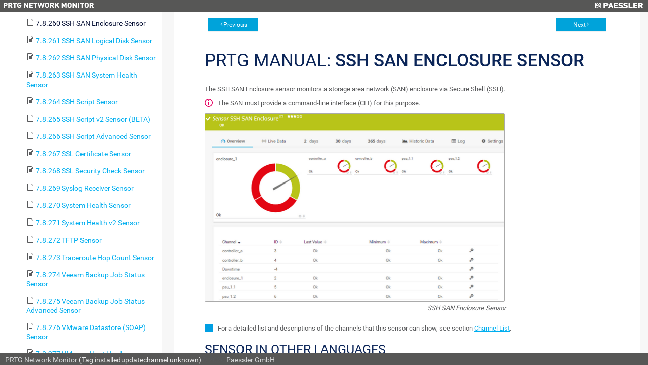

--- FILE ---
content_type: text/html; charset=UTF-8
request_url: https://itms.icera.net/help/ssh_san_enclosure_sensor.htm
body_size: 27229
content:
<!DOCTYPE html>
<html>
<head>
  <meta http-equiv="X-UA-Compatible" content="IE=edge,chrome=1">
  <meta charset="utf-8">
  <meta name="viewport" content="width=device-width,initial-scale=1">
  <meta name="robots" content="noindex, follow">
  <title>PRTG Manual | Icera Network Monitor (ICERA-ITMS-X5)</title>
  <link rel="stylesheet" href="/css/prtg0.css?prtgversion=">
  <link rel="stylesheet" href="/css/manuals.css?prtgversion=">
   <script src="/javascript/lib/jquery.js?prtgversion=&language=en"></script>
   
   
  <style type="text/css">
    html, body{
      height: 100%;
      font-size: 14px;
    }
  </style>
  <script>
    function loadicons(a,b,c)
    {return true}
    function clicked(a,b)
    {return true}
    $(function(){
      var elm = document.location.pathname.split('/');
      elm = $('#toc').find('a[href="'+elm[elm.length-1]+'"]');
      $('#toccontainer').find('#main').scrollTop(elm.offset().top - 32);
      elm.addClass('active');
      var listElements = $('#toc').find('li');
        listElements.each(function(i, elem){
            var $elem = $(elem);
          if ( $elem.children('ul').length > 0 ){
              $elem.addClass('manual-glyph-book');
          }
          else {
              $elem.addClass('manual-glyph-page');
          }
        });
    });
  </script>
  
</head>
<body id="mainbody" class="systemmenu help language_en">
  <!--
//        You can use this file to modify the appearance of the PRTG web interface
//        as described in https://kb.paessler.com/en/topic/33
//        
//        Please note that you are using an unsupported and deprecated feature. 
//        Your changes will be broken or removed with future PRTG updates.
//        
//        If you modify this file, PLEASE LET US KNOW what you're changing and why!
//        Just drop an email to support@paessler.com and help us understand your 
//        needs. Thank you!       
-->


<div class="containement panel col-panel fix-panel">
  <header>
    <span class="prtglogo">
      <img border=0 id="prtgname" src="/images/prtg_network_monitor.png">
    </span>
    <span class="paesslerlogo">
      <a href="https://www.paessler.com" target="_blank" title="Paessler GmbH - The Monitoring Experts"><img border=0 id="paesslerlogo" src="/images/paessler.png"></a>
    </span>
    
<!--     <div id="header_logos"> 
      <a href="/home" target="_blank" title="Home">
        <span id="prtglogo"></span>
      </a>
      <a href="https://www.paessler.com" target="_blank" title="Paessler GmbH - The Monitoring Experts">
        <span id="paesslerlogo"></span>
      </a>
    </div>
 -->  </header>
<div class="containement1 panel fix-panel row -panel">
  <div id="toccontainer" class="container" style="overflow-x:hidden;width:25%;">
    <div id="toc" class="panel col-panel">
      <!--Table of Contents-->


<div id=main>
  <div id=head>
     User Manual - <b>Contents</b>
  </div> 


  <div id=content>
    <div class="tabs-container">  
      <ul id="toc" style="list-style-type:none;display:block;padding-left:0;margin:0">
<li class="heading1" id="i1" style="background:url() no-repeat;cursor:pointer;margin-top:2px;margin-left:0;padding-left:0px" onclick="return clicked(this,event)"><a class="heading1" id="a1" href="welcome_to_prtg.htm"><span class="heading1" id="s1" ondblclick="return dblclicked(this)">1 Welcome to PRTG</span></a>
<ul id="ul1" style="list-style-type:none;margin-left:20px;padding:0">
<li class="heading2" id="i1.1" style="background:url() no-repeat;margin-top:2px;margin-left:0;padding-left:0px" onclick="return clicked(this,event)"><a class="heading2" id="a1.1" href="about_this_document.htm"><span class="heading2" id="s1.1">1.1 About this Document</span></a>
</li>
<li class="heading2" id="i1.2" style="background:url() no-repeat;margin-top:2px;margin-left:0;padding-left:0px" onclick="return clicked(this,event)"><a class="heading2" id="a1.2" href="key_features.htm"><span class="heading2" id="s1.2">1.2 Key Features</span></a>
</li>
<li class="heading2" id="i1.3" style="background:url() no-repeat;margin-top:2px;margin-left:0;padding-left:0px" onclick="return clicked(this,event)"><a class="heading2" id="a1.3" href="new_in_this_version.htm"><span class="heading2" id="s1.3">1.3 New in this Version</span></a>
</li>
<li class="heading2" id="i1.4" style="background:url() no-repeat;margin-top:2px;margin-left:0;padding-left:0px" onclick="return clicked(this,event)"><a class="heading2" id="a1.4" href="available_licenses.htm"><span class="heading2" id="s1.4">1.4 Available Licenses</span></a>
</li>
<li class="heading2" id="i1.5" style="background:url() no-repeat;margin-top:2px;margin-left:0;padding-left:0px" onclick="return clicked(this,event)"><a class="heading2" id="a1.5" href="system_requirements.htm"><span class="heading2" id="s1.5">1.5 System Requirements</span></a>
</li>
<li class="heading2" id="i1.6" style="background:url() no-repeat;margin-top:2px;margin-left:0;padding-left:0px" onclick="return clicked(this,event)"><a class="heading2" id="a1.6" href="introduction_monitoring_with_prtg.htm"><span class="heading2" id="s1.6">1.6 Introduction: Monitoring with PRTG</span></a>
</li>
</ul>
</li>
<li class="heading1" id="i2" style="background:url() no-repeat;cursor:pointer;margin-top:2px;margin-left:0;padding-left:0px" onclick="return clicked(this,event)"><a class="heading1" id="a2" href="quick_start_guide.htm"><span class="heading1" id="s2" ondblclick="return dblclicked(this)">2 Quick Start Guide</span></a>
<ul id="ul2" style="list-style-type:none;margin-left:20px;padding:0">
<li class="heading2" id="i2.1" style="background:url() no-repeat;margin-top:2px;margin-left:0;padding-left:0px" onclick="return clicked(this,event)"><a class="heading2" id="a2.1" href="step_1_download_installation_and_first_login.htm"><span class="heading2" id="s2.1">2.1 Step 1: Download, Installation, and First Login</span></a>
</li>
<li class="heading2" id="i2.2" style="background:url() no-repeat;margin-top:2px;margin-left:0;padding-left:0px" onclick="return clicked(this,event)"><a class="heading2" id="a2.2" href="step_2_smart_setup.htm"><span class="heading2" id="s2.2">2.2 Step 2: Smart Setup</span></a>
</li>
</ul>
</li>
<li class="heading1" id="i3" style="background:url() no-repeat;cursor:pointer;margin-top:2px;margin-left:0;padding-left:0px" onclick="return clicked(this,event)"><a class="heading1" id="a3" href="using_prtg_hosted_monitor.htm"><span class="heading1" id="s3" ondblclick="return dblclicked(this)">3 Using PRTG Hosted Monitor</span></a>
<ul id="ul3" style="list-style-type:none;margin-left:20px;padding:0">
<li class="heading2" id="i3.1" style="background:url() no-repeat;margin-top:2px;margin-left:0;padding-left:0px" onclick="return clicked(this,event)"><a class="heading2" id="a3.1" href="create_a_prtg_hosted_monitor_instance.htm"><span class="heading2" id="s3.1">3.1 Create a PRTG Hosted Monitor Instance</span></a>
</li>
<li class="heading2" id="i3.2" style="background:url() no-repeat;margin-top:2px;margin-left:0;padding-left:0px" onclick="return clicked(this,event)"><a class="heading2" id="a3.2" href="manage_a_prtg_hosted_monitor_subscription.htm"><span class="heading2" id="s3.2">3.2 Manage a PRTG Hosted Monitor Subscription</span></a>
</li>
<li class="heading2" id="i3.3" style="background:url() no-repeat;margin-top:2px;margin-left:0;padding-left:0px" onclick="return clicked(this,event)"><a class="heading2" id="a3.3" href="use_multifactor_authentication_with_prtg_hosted_monitor.htm"><span class="heading2" id="s3.3">3.3 Use Multifactor Authentication with PRTG Hosted Monitor</span></a>
</li>
</ul>
</li>
<li class="heading1" id="i4" style="background:url() no-repeat;cursor:pointer;margin-top:2px;margin-left:0;padding-left:0px" onclick="return clicked(this,event)"><a class="heading1" id="a4" href="installing_the_software.htm"><span class="heading1" id="s4" ondblclick="return dblclicked(this)">4 Installing the Software</span></a>
<ul id="ul4" style="list-style-type:none;margin-left:20px;padding:0">
<li class="heading2" id="i4.1" style="background:url() no-repeat;margin-top:2px;margin-left:0;padding-left:0px" onclick="return clicked(this,event)"><a class="heading2" id="a4.1" href="download_prtg.htm"><span class="heading2" id="s4.1">4.1 Download PRTG</span></a>
</li>
<li class="heading2" id="i4.2" style="background:url() no-repeat;margin-top:2px;margin-left:0;padding-left:0px" onclick="return clicked(this,event)"><a class="heading2" id="a4.2" href="update_from_previous_versions.htm"><span class="heading2" id="s4.2">4.2 Update From Previous Versions</span></a>
</li>
<li class="heading2" id="i4.3" style="background:url() no-repeat;margin-top:2px;margin-left:0;padding-left:0px" onclick="return clicked(this,event)"><a class="heading2" id="a4.3" href="install_a_prtg_core_server.htm"><span class="heading2" id="s4.3">4.3 Install a PRTG Core Server</span></a>
</li>
<li class="heading2" id="i4.4" style="background:url() no-repeat;margin-top:2px;margin-left:0;padding-left:0px" onclick="return clicked(this,event)"><a class="heading2" id="a4.4" href="install_a_cluster.htm"><span class="heading2" id="s4.4">4.4 Install a Cluster</span></a>
</li>
<li class="heading2" id="i4.5" style="background:url() no-repeat;margin-top:2px;margin-left:0;padding-left:0px" onclick="return clicked(this,event)"><a class="heading2" id="a4.5" href="enter_a_license_key.htm"><span class="heading2" id="s4.5">4.5 Enter a License Key</span></a>
</li>
<li class="heading2" id="i4.6" style="background:url() no-repeat;margin-top:2px;margin-left:0;padding-left:0px" onclick="return clicked(this,event)"><a class="heading2" id="a4.6" href="activate_the_product.htm"><span class="heading2" id="s4.6">4.6 Activate the Product</span></a>
</li>
<li class="heading2" id="i4.7" style="background:url() no-repeat;margin-top:2px;margin-left:0;padding-left:0px" onclick="return clicked(this,event)"><a class="heading2" id="a4.7" href="install_a_remote_probe.htm"><span class="heading2" id="s4.7">4.7 Install a Remote Probe</span></a>
</li>
<li class="heading2" id="i4.8" style="background:url() no-repeat;margin-top:2px;margin-left:0;padding-left:0px" onclick="return clicked(this,event)"><a class="heading2" id="a4.8" href="uninstall_prtg_products.htm"><span class="heading2" id="s4.8">4.8 Uninstall PRTG Products</span></a>
</li>
</ul>
</li>
<li class="heading1" id="i5" style="background:url() no-repeat;cursor:pointer;margin-top:2px;margin-left:0;padding-left:0px" onclick="return clicked(this,event)"><a class="heading1" id="a5" href="understanding_basic_concepts.htm"><span class="heading1" id="s5" ondblclick="return dblclicked(this)">5 Understanding Basic Concepts</span></a>
<ul id="ul5" style="list-style-type:none;margin-left:20px;padding:0">
<li class="heading2" id="i5.1" style="background:url() no-repeat;margin-top:2px;margin-left:0;padding-left:0px" onclick="return clicked(this,event)"><a class="heading2" id="a5.1" href="architecture_and_user_interfaces.htm"><span class="heading2" id="s5.1">5.1 Architecture and User Interfaces</span></a>
</li>
<li class="heading2" id="i5.2" style="background:url() no-repeat;margin-top:2px;margin-left:0;padding-left:0px" onclick="return clicked(this,event)"><a class="heading2" id="a5.2" href="failover_cluster.htm"><span class="heading2" id="s5.2">5.2 Failover Cluster</span></a>
</li>
<li class="heading2" id="i5.3" style="background:url() no-repeat;margin-top:2px;margin-left:0;padding-left:0px" onclick="return clicked(this,event)"><a class="heading2" id="a5.3" href="object_hierarchy.htm"><span class="heading2" id="s5.3">5.3 Object Hierarchy</span></a>
</li>
<li class="heading2" id="i5.4" style="background:url() no-repeat;margin-top:2px;margin-left:0;padding-left:0px" onclick="return clicked(this,event)"><a class="heading2" id="a5.4" href="inheritance_of_settings.htm"><span class="heading2" id="s5.4">5.4 Inheritance of Settings</span></a>
</li>
<li class="heading2" id="i5.5" style="background:url() no-repeat;margin-top:2px;margin-left:0;padding-left:0px" onclick="return clicked(this,event)"><a class="heading2" id="a5.5" href="tags.htm"><span class="heading2" id="s5.5">5.5 Tags</span></a>
</li>
<li class="heading2" id="i5.6" style="background:url() no-repeat;margin-top:2px;margin-left:0;padding-left:0px" onclick="return clicked(this,event)"><a class="heading2" id="a5.6" href="dependencies.htm"><span class="heading2" id="s5.6">5.6 Dependencies</span></a>
</li>
<li class="heading2" id="i5.7" style="background:url() no-repeat;margin-top:2px;margin-left:0;padding-left:0px" onclick="return clicked(this,event)"><a class="heading2" id="a5.7" href="scheduling.htm"><span class="heading2" id="s5.7">5.7 Scheduling</span></a>
</li>
<li class="heading2" id="i5.8" style="background:url() no-repeat;margin-top:2px;margin-left:0;padding-left:0px" onclick="return clicked(this,event)"><a class="heading2" id="a5.8" href="notifying.htm"><span class="heading2" id="s5.8">5.8 Notifying</span></a>
</li>
<li class="heading2" id="i5.9" style="background:url() no-repeat;margin-top:2px;margin-left:0;padding-left:0px" onclick="return clicked(this,event)"><a class="heading2" id="a5.9" href="access_rights_management.htm"><span class="heading2" id="s5.9">5.9 Access Rights Management</span></a>
</li>
<li class="heading2" id="i5.10" style="background:url() no-repeat;margin-top:2px;margin-left:0;padding-left:0px" onclick="return clicked(this,event)"><a class="heading2" id="a5.10" href="data_reporting.htm"><span class="heading2" id="s5.10">5.10 Data Reporting</span></a>
</li>
<li class="heading2" id="i5.11" style="background:url() no-repeat;margin-top:2px;margin-left:0;padding-left:0px" onclick="return clicked(this,event)"><a class="heading2" id="a5.11" href="ipv6_support.htm"><span class="heading2" id="s5.11">5.11 IPv6 Support</span></a>
</li>
</ul>
</li>
<li class="heading1" id="i6" style="background:url() no-repeat;cursor:pointer;margin-top:2px;margin-left:0;padding-left:0px" onclick="return clicked(this,event)"><a class="heading1" id="a6" href="basic_procedures.htm"><span class="heading1" id="s6" ondblclick="return dblclicked(this)">6 Basic Procedures</span></a>
<ul id="ul6" style="list-style-type:none;margin-left:20px;padding:0">
<li class="heading2" id="i6.1" style="background:url() no-repeat;margin-top:2px;margin-left:0;padding-left:0px" onclick="return clicked(this,event)"><a class="heading2" id="a6.1" href="login.htm"><span class="heading2" id="s6.1">6.1 Login</span></a>
</li>
<li class="heading2" id="i6.2" style="background:url() no-repeat;cursor:pointer;margin-top:2px;margin-left:0;padding-left:0px" onclick="return clicked(this,event)"><a class="heading2" id="a6.2" href="welcome_page.htm"><span class="heading2" id="s6.2" ondblclick="return dblclicked(this)">6.2 Welcome Page</span></a>
<ul id="ul6.2" style="list-style-type:none;margin-left:20px;padding:0">
<li class="heading3" id="i6.2.1" style="background:url() no-repeat;margin-top:2px;margin-left:0;padding-left:0px" onclick="return clicked(this,event)"><a class="heading3" id="a6.2.1" href="customer_service.htm"><span class="heading3" id="s6.2.1">6.2.1 Customer Service</span></a>
</li>
</ul>
</li>
<li class="heading2" id="i6.3" style="background:url() no-repeat;margin-top:2px;margin-left:0;padding-left:0px" onclick="return clicked(this,event)"><a class="heading2" id="a6.3" href="general_layout.htm"><span class="heading2" id="s6.3">6.3 General Layout</span></a>
</li>
<li class="heading2" id="i6.4" style="background:url() no-repeat;margin-top:2px;margin-left:0;padding-left:0px" onclick="return clicked(this,event)"><a class="heading2" id="a6.4" href="sensor_states.htm"><span class="heading2" id="s6.4">6.4 Sensor States</span></a>
</li>
<li class="heading2" id="i6.5" style="background:url() no-repeat;margin-top:2px;margin-left:0;padding-left:0px" onclick="return clicked(this,event)"><a class="heading2" id="a6.5" href="historic_data_reports.htm"><span class="heading2" id="s6.5">6.5 Historic Data Reports</span></a>
</li>
<li class="heading2" id="i6.6" style="background:url() no-repeat;margin-top:2px;margin-left:0;padding-left:0px" onclick="return clicked(this,event)"><a class="heading2" id="a6.6" href="similar_sensors.htm"><span class="heading2" id="s6.6">6.6 Similar Sensors</span></a>
</li>
<li class="heading2" id="i6.7" style="background:url() no-repeat;margin-top:2px;margin-left:0;padding-left:0px" onclick="return clicked(this,event)"><a class="heading2" id="a6.7" href="recommended_sensors.htm"><span class="heading2" id="s6.7">6.7 Recommended Sensors</span></a>
</li>
<li class="heading2" id="i6.8" style="background:url() no-repeat;margin-top:2px;margin-left:0;padding-left:0px" onclick="return clicked(this,event)"><a class="heading2" id="a6.8" href="object_settings.htm"><span class="heading2" id="s6.8">6.8 Object Settings</span></a>
</li>
<li class="heading2" id="i6.9" style="background:url() no-repeat;margin-top:2px;margin-left:0;padding-left:0px" onclick="return clicked(this,event)"><a class="heading2" id="a6.9" href="alarms.htm"><span class="heading2" id="s6.9">6.9 Alarms</span></a>
</li>
<li class="heading2" id="i6.10" style="background:url() no-repeat;margin-top:2px;margin-left:0;padding-left:0px" onclick="return clicked(this,event)"><a class="heading2" id="a6.10" href="system_information.htm"><span class="heading2" id="s6.10">6.10 System Information</span></a>
</li>
<li class="heading2" id="i6.11" style="background:url() no-repeat;margin-top:2px;margin-left:0;padding-left:0px" onclick="return clicked(this,event)"><a class="heading2" id="a6.11" href="logs.htm"><span class="heading2" id="s6.11">6.11 Logs</span></a>
</li>
<li class="heading2" id="i6.12" style="background:url() no-repeat;margin-top:2px;margin-left:0;padding-left:0px" onclick="return clicked(this,event)"><a class="heading2" id="a6.12" href="tickets.htm"><span class="heading2" id="s6.12">6.12 Tickets</span></a>
</li>
<li class="heading2" id="i6.13" style="background:url() no-repeat;margin-top:2px;margin-left:0;padding-left:0px" onclick="return clicked(this,event)"><a class="heading2" id="a6.13" href="working_with_table_lists.htm"><span class="heading2" id="s6.13">6.13 Working with Table Lists</span></a>
</li>
<li class="heading2" id="i6.14" style="background:url() no-repeat;margin-top:2px;margin-left:0;padding-left:0px" onclick="return clicked(this,event)"><a class="heading2" id="a6.14" href="object_selector.htm"><span class="heading2" id="s6.14">6.14 Object Selector</span></a>
</li>
<li class="heading2" id="i6.15" style="background:url() no-repeat;margin-top:2px;margin-left:0;padding-left:0px" onclick="return clicked(this,event)"><a class="heading2" id="a6.15" href="priority_and_favorites.htm"><span class="heading2" id="s6.15">6.15 Priority and Favorites</span></a>
</li>
<li class="heading2" id="i6.16" style="background:url() no-repeat;margin-top:2px;margin-left:0;padding-left:0px" onclick="return clicked(this,event)"><a class="heading2" id="a6.16" href="pause.htm"><span class="heading2" id="s6.16">6.16 Pause</span></a>
</li>
<li class="heading2" id="i6.17" style="background:url() no-repeat;margin-top:2px;margin-left:0;padding-left:0px" onclick="return clicked(this,event)"><a class="heading2" id="a6.17" href="context_menus.htm"><span class="heading2" id="s6.17">6.17 Context Menus</span></a>
</li>
<li class="heading2" id="i6.18" style="background:url() no-repeat;margin-top:2px;margin-left:0;padding-left:0px" onclick="return clicked(this,event)"><a class="heading2" id="a6.18" href="hover_popup.htm"><span class="heading2" id="s6.18">6.18 Hover Popup</span></a>
</li>
<li class="heading2" id="i6.19" style="background:url() no-repeat;margin-top:2px;margin-left:0;padding-left:0px" onclick="return clicked(this,event)"><a class="heading2" id="a6.19" href="main_menu_structure.htm"><span class="heading2" id="s6.19">6.19 Main Menu Structure</span></a>
</li>
</ul>
</li>
<li class="heading1" id="i7" style="background:url() no-repeat;cursor:pointer;margin-top:2px;margin-left:0;padding-left:0px" onclick="return clicked(this,event)"><a class="heading1" id="a7" href="device_and_sensor_setup.htm"><span class="heading1" id="s7" ondblclick="return dblclicked(this)">7 Device and Sensor Setup</span></a>
<ul id="ul7" style="list-style-type:none;margin-left:20px;padding:0">
<li class="heading2" id="i7.1" style="background:url() no-repeat;margin-top:2px;margin-left:0;padding-left:0px" onclick="return clicked(this,event)"><a class="heading2" id="a7.1" href="auto-discovery.htm"><span class="heading2" id="s7.1">7.1 Auto-Discovery</span></a>
</li>
<li class="heading2" id="i7.2" style="background:url() no-repeat;cursor:pointer;margin-top:2px;margin-left:0;padding-left:0px" onclick="return clicked(this,event)"><a class="heading2" id="a7.2" href="create_objects_manually.htm"><span class="heading2" id="s7.2" ondblclick="return dblclicked(this)">7.2 Create Objects Manually</span></a>
<ul id="ul7.2" style="list-style-type:none;margin-left:20px;padding:0">
<li class="heading3" id="i7.2.1" style="background:url() no-repeat;margin-top:2px;margin-left:0;padding-left:0px" onclick="return clicked(this,event)"><a class="heading3" id="a7.2.1" href="add_an_auto-discovery_group.htm"><span class="heading3" id="s7.2.1">7.2.1 Add an Auto-Discovery Group</span></a>
</li>
<li class="heading3" id="i7.2.2" style="background:url() no-repeat;margin-top:2px;margin-left:0;padding-left:0px" onclick="return clicked(this,event)"><a class="heading3" id="a7.2.2" href="add_a_group.htm"><span class="heading3" id="s7.2.2">7.2.2 Add a Group</span></a>
</li>
<li class="heading3" id="i7.2.3" style="background:url() no-repeat;margin-top:2px;margin-left:0;padding-left:0px" onclick="return clicked(this,event)"><a class="heading3" id="a7.2.3" href="add_a_device.htm"><span class="heading3" id="s7.2.3">7.2.3 Add a Device</span></a>
</li>
<li class="heading3" id="i7.2.4" style="background:url() no-repeat;margin-top:2px;margin-left:0;padding-left:0px" onclick="return clicked(this,event)"><a class="heading3" id="a7.2.4" href="add_a_sensor.htm"><span class="heading3" id="s7.2.4">7.2.4 Add a Sensor</span></a>
</li>
</ul>
</li>
<li class="heading2" id="i7.3" style="background:url() no-repeat;margin-top:2px;margin-left:0;padding-left:0px" onclick="return clicked(this,event)"><a class="heading2" id="a7.3" href="manage_device_tree.htm"><span class="heading2" id="s7.3">7.3 Manage Device Tree</span></a>
</li>
<li class="heading2" id="i7.4" style="background:url() no-repeat;margin-top:2px;margin-left:0;padding-left:0px" onclick="return clicked(this,event)"><a class="heading2" id="a7.4" href="root_group_settings.htm"><span class="heading2" id="s7.4">7.4 Root Group Settings</span></a>
</li>
<li class="heading2" id="i7.5" style="background:url() no-repeat;margin-top:2px;margin-left:0;padding-left:0px" onclick="return clicked(this,event)"><a class="heading2" id="a7.5" href="probe_settings.htm"><span class="heading2" id="s7.5">7.5 Probe Settings</span></a>
</li>
<li class="heading2" id="i7.6" style="background:url() no-repeat;margin-top:2px;margin-left:0;padding-left:0px" onclick="return clicked(this,event)"><a class="heading2" id="a7.6" href="group_settings.htm"><span class="heading2" id="s7.6">7.6 Group Settings</span></a>
</li>
<li class="heading2" id="i7.7" style="background:url() no-repeat;margin-top:2px;margin-left:0;padding-left:0px" onclick="return clicked(this,event)"><a class="heading2" id="a7.7" href="device_settings.htm"><span class="heading2" id="s7.7">7.7 Device Settings</span></a>
</li>
<li class="heading2" id="i7.8" style="background:url() no-repeat;cursor:pointer;margin-top:2px;margin-left:0;padding-left:0px" onclick="return clicked(this,event)"><a class="heading2" id="a7.8" href="sensor_settings.htm"><span class="heading2" id="s7.8" ondblclick="return dblclicked(this)">7.8 Sensor Settings</span></a>
<ul id="ul7.8" style="list-style-type:none;margin-left:20px;padding:0">
<li class="heading3" id="i7.8.1" style="background:url() no-repeat;margin-top:2px;margin-left:0;padding-left:0px" onclick="return clicked(this,event)"><a class="heading3" id="a7.8.1" href="active_directory_replication_errors_sensor.htm"><span class="heading3" id="s7.8.1">7.8.1 Active Directory Replication Errors Sensor</span></a>
</li>
<li class="heading3" id="i7.8.2" style="background:url() no-repeat;margin-top:2px;margin-left:0;padding-left:0px" onclick="return clicked(this,event)"><a class="heading3" id="a7.8.2" href="ado_sql_v2_sensor.htm"><span class="heading3" id="s7.8.2">7.8.2 ADO SQL v2 Sensor</span></a>
</li>
<li class="heading3" id="i7.8.3" style="background:url() no-repeat;margin-top:2px;margin-left:0;padding-left:0px" onclick="return clicked(this,event)"><a class="heading3" id="a7.8.3" href="application_server_health_autonomous_sensor.htm"><span class="heading3" id="s7.8.3">7.8.3 Application Server Health (Autonomous) Sensor</span></a>
</li>
<li class="heading3" id="i7.8.4" style="background:url() no-repeat;margin-top:2px;margin-left:0;padding-left:0px" onclick="return clicked(this,event)"><a class="heading3" id="a7.8.4" href="aws_alarm_v2_sensor.htm"><span class="heading3" id="s7.8.4">7.8.4 AWS Alarm v2 Sensor</span></a>
</li>
<li class="heading3" id="i7.8.5" style="background:url() no-repeat;margin-top:2px;margin-left:0;padding-left:0px" onclick="return clicked(this,event)"><a class="heading3" id="a7.8.5" href="aws_cost_sensor.htm"><span class="heading3" id="s7.8.5">7.8.5 AWS Cost Sensor</span></a>
</li>
<li class="heading3" id="i7.8.6" style="background:url() no-repeat;margin-top:2px;margin-left:0;padding-left:0px" onclick="return clicked(this,event)"><a class="heading3" id="a7.8.6" href="aws_ebs_v2_sensor.htm"><span class="heading3" id="s7.8.6">7.8.6 AWS EBS v2 Sensor</span></a>
</li>
<li class="heading3" id="i7.8.7" style="background:url() no-repeat;margin-top:2px;margin-left:0;padding-left:0px" onclick="return clicked(this,event)"><a class="heading3" id="a7.8.7" href="aws_ec2_v2_sensor.htm"><span class="heading3" id="s7.8.7">7.8.7 AWS EC2 v2 Sensor</span></a>
</li>
<li class="heading3" id="i7.8.8" style="background:url() no-repeat;margin-top:2px;margin-left:0;padding-left:0px" onclick="return clicked(this,event)"><a class="heading3" id="a7.8.8" href="aws_elb_v2_sensor.htm"><span class="heading3" id="s7.8.8">7.8.8 AWS ELB v2 Sensor</span></a>
</li>
<li class="heading3" id="i7.8.9" style="background:url() no-repeat;margin-top:2px;margin-left:0;padding-left:0px" onclick="return clicked(this,event)"><a class="heading3" id="a7.8.9" href="aws_rds_v2_sensor.htm"><span class="heading3" id="s7.8.9">7.8.9 AWS RDS v2 Sensor</span></a>
</li>
<li class="heading3" id="i7.8.10" style="background:url() no-repeat;margin-top:2px;margin-left:0;padding-left:0px" onclick="return clicked(this,event)"><a class="heading3" id="a7.8.10" href="beckhoff_ipc_system_health_sensor.htm"><span class="heading3" id="s7.8.10">7.8.10 Beckhoff IPC System Health Sensor</span></a>
</li>
<li class="heading3" id="i7.8.11" style="background:url() no-repeat;margin-top:2px;margin-left:0;padding-left:0px" onclick="return clicked(this,event)"><a class="heading3" id="a7.8.11" href="business_process_sensor.htm"><span class="heading3" id="s7.8.11">7.8.11 Business Process Sensor</span></a>
</li>
<li class="heading3" id="i7.8.12" style="background:url() no-repeat;margin-top:2px;margin-left:0;padding-left:0px" onclick="return clicked(this,event)"><a class="heading3" id="a7.8.12" href="cisco_ip_sla_sensor.htm"><span class="heading3" id="s7.8.12">7.8.12 Cisco IP SLA Sensor</span></a>
</li>
<li class="heading3" id="i7.8.13" style="background:url() no-repeat;margin-top:2px;margin-left:0;padding-left:0px" onclick="return clicked(this,event)"><a class="heading3" id="a7.8.13" href="cisco_meraki_license_sensor.htm"><span class="heading3" id="s7.8.13">7.8.13 Cisco Meraki License Sensor</span></a>
</li>
<li class="heading3" id="i7.8.14" style="background:url() no-repeat;margin-top:2px;margin-left:0;padding-left:0px" onclick="return clicked(this,event)"><a class="heading3" id="a7.8.14" href="cisco_meraki_network_health_sensor.htm"><span class="heading3" id="s7.8.14">7.8.14 Cisco Meraki Network Health Sensor</span></a>
</li>
<li class="heading3" id="i7.8.15" style="background:url() no-repeat;margin-top:2px;margin-left:0;padding-left:0px" onclick="return clicked(this,event)"><a class="heading3" id="a7.8.15" href="cisco_wlc_access_point_overview_sensor.htm"><span class="heading3" id="s7.8.15">7.8.15 Cisco WLC Access Point Overview Sensor</span></a>
</li>
<li class="heading3" id="i7.8.16" style="background:url() no-repeat;margin-top:2px;margin-left:0;padding-left:0px" onclick="return clicked(this,event)"><a class="heading3" id="a7.8.16" href="citrix_xenserver_host_sensor.htm"><span class="heading3" id="s7.8.16">7.8.16 Citrix XenServer Host Sensor</span></a>
</li>
<li class="heading3" id="i7.8.17" style="background:url() no-repeat;margin-top:2px;margin-left:0;padding-left:0px" onclick="return clicked(this,event)"><a class="heading3" id="a7.8.17" href="citrix_xenserver_virtual_machine_sensor.htm"><span class="heading3" id="s7.8.17">7.8.17 Citrix XenServer Virtual Machine Sensor</span></a>
</li>
<li class="heading3" id="i7.8.18" style="background:url() no-repeat;margin-top:2px;margin-left:0;padding-left:0px" onclick="return clicked(this,event)"><a class="heading3" id="a7.8.18" href="cloud_http_v2_sensor.htm"><span class="heading3" id="s7.8.18">7.8.18 Cloud HTTP v2 Sensor</span></a>
</li>
<li class="heading3" id="i7.8.19" style="background:url() no-repeat;margin-top:2px;margin-left:0;padding-left:0px" onclick="return clicked(this,event)"><a class="heading3" id="a7.8.19" href="cloud_ping_v2_sensor.htm"><span class="heading3" id="s7.8.19">7.8.19 Cloud Ping v2 Sensor</span></a>
</li>
<li class="heading3" id="i7.8.20" style="background:url() no-repeat;margin-top:2px;margin-left:0;padding-left:0px" onclick="return clicked(this,event)"><a class="heading3" id="a7.8.20" href="cluster_probe_health_sensor.htm"><span class="heading3" id="s7.8.20">7.8.20 Cluster Health Sensor</span></a>
</li>
<li class="heading3" id="i7.8.21" style="background:url() no-repeat;margin-top:2px;margin-left:0;padding-left:0px" onclick="return clicked(this,event)"><a class="heading3" id="a7.8.21" href="core_health_sensor.htm"><span class="heading3" id="s7.8.21">7.8.21 Core Health Sensor</span></a>
</li>
<li class="heading3" id="i7.8.22" style="background:url() no-repeat;margin-top:2px;margin-left:0;padding-left:0px" onclick="return clicked(this,event)"><a class="heading3" id="a7.8.22" href="core_health_autonomous_sensor.htm"><span class="heading3" id="s7.8.22">7.8.22 Core Health (Autonomous) Sensor</span></a>
</li>
<li class="heading3" id="i7.8.23" style="background:url() no-repeat;margin-top:2px;margin-left:0;padding-left:0px" onclick="return clicked(this,event)"><a class="heading3" id="a7.8.23" href="dell_emc_unity_enclosure_health_v2_sensor.htm"><span class="heading3" id="s7.8.23">7.8.23 Dell EMC Unity Enclosure Health v2 Sensor</span></a>
</li>
<li class="heading3" id="i7.8.24" style="background:url() no-repeat;margin-top:2px;margin-left:0;padding-left:0px" onclick="return clicked(this,event)"><a class="heading3" id="a7.8.24" href="dell_emc_unity_file_system_v2_sensor.htm"><span class="heading3" id="s7.8.24">7.8.24 Dell EMC Unity File System v2 Sensor</span></a>
</li>
<li class="heading3" id="i7.8.25" style="background:url() no-repeat;margin-top:2px;margin-left:0;padding-left:0px" onclick="return clicked(this,event)"><a class="heading3" id="a7.8.25" href="dell_emc_unity_storage_capacity_v2_sensor.htm"><span class="heading3" id="s7.8.25">7.8.25 Dell EMC Unity Storage Capacity v2 Sensor</span></a>
</li>
<li class="heading3" id="i7.8.26" style="background:url() no-repeat;margin-top:2px;margin-left:0;padding-left:0px" onclick="return clicked(this,event)"><a class="heading3" id="a7.8.26" href="dell_emc_unity_storage_lun_v2_sensor.htm"><span class="heading3" id="s7.8.26">7.8.26 Dell EMC Unity Storage LUN v2 Sensor</span></a>
</li>
<li class="heading3" id="i7.8.27" style="background:url() no-repeat;margin-top:2px;margin-left:0;padding-left:0px" onclick="return clicked(this,event)"><a class="heading3" id="a7.8.27" href="dell_emc_unity_storage_pool_v2_sensor.htm"><span class="heading3" id="s7.8.27">7.8.27 Dell EMC Unity Storage Pool v2 Sensor</span></a>
</li>
<li class="heading3" id="i7.8.28" style="background:url() no-repeat;margin-top:2px;margin-left:0;padding-left:0px" onclick="return clicked(this,event)"><a class="heading3" id="a7.8.28" href="dell_emc_unity_vmware_datastore_v2_sensor.htm"><span class="heading3" id="s7.8.28">7.8.28 Dell EMC Unity VMware Datastore v2 Sensor</span></a>
</li>
<li class="heading3" id="i7.8.29" style="background:url() no-repeat;margin-top:2px;margin-left:0;padding-left:0px" onclick="return clicked(this,event)"><a class="heading3" id="a7.8.29" href="dell_powervault_mdi_logical_disk_sensor.htm"><span class="heading3" id="s7.8.29">7.8.29 Dell PowerVault MDi Logical Disk Sensor</span></a>
</li>
<li class="heading3" id="i7.8.30" style="background:url() no-repeat;margin-top:2px;margin-left:0;padding-left:0px" onclick="return clicked(this,event)"><a class="heading3" id="a7.8.30" href="dell_powervault_mdi_physical_disk_sensor.htm"><span class="heading3" id="s7.8.30">7.8.30 Dell PowerVault MDi Physical Disk Sensor</span></a>
</li>
<li class="heading3" id="i7.8.31" style="background:url() no-repeat;margin-top:2px;margin-left:0;padding-left:0px" onclick="return clicked(this,event)"><a class="heading3" id="a7.8.31" href="dhcp_sensor.htm"><span class="heading3" id="s7.8.31">7.8.31 DHCP Sensor</span></a>
</li>
<li class="heading3" id="i7.8.32" style="background:url() no-repeat;margin-top:2px;margin-left:0;padding-left:0px" onclick="return clicked(this,event)"><a class="heading3" id="a7.8.32" href="dicom_bandwidth_sensor.htm"><span class="heading3" id="s7.8.32">7.8.32 DICOM Bandwidth Sensor</span></a>
</li>
<li class="heading3" id="i7.8.33" style="background:url() no-repeat;margin-top:2px;margin-left:0;padding-left:0px" onclick="return clicked(this,event)"><a class="heading3" id="a7.8.33" href="dicom_c-echo_sensor.htm"><span class="heading3" id="s7.8.33">7.8.33 DICOM C-ECHO Sensor</span></a>
</li>
<li class="heading3" id="i7.8.34" style="background:url() no-repeat;margin-top:2px;margin-left:0;padding-left:0px" onclick="return clicked(this,event)"><a class="heading3" id="a7.8.34" href="dicom_query_retrieve_sensor.htm"><span class="heading3" id="s7.8.34">7.8.34 DICOM Query/Retrieve Sensor</span></a>
</li>
<li class="heading3" id="i7.8.35" style="background:url() no-repeat;margin-top:2px;margin-left:0;padding-left:0px" onclick="return clicked(this,event)"><a class="heading3" id="a7.8.35" href="dns_v2_sensor.htm"><span class="heading3" id="s7.8.35">7.8.35 DNS v2 Sensor</span></a>
</li>
<li class="heading3" id="i7.8.36" style="background:url() no-repeat;margin-top:2px;margin-left:0;padding-left:0px" onclick="return clicked(this,event)"><a class="heading3" id="a7.8.36" href="docker_container_status_sensor.htm"><span class="heading3" id="s7.8.36">7.8.36 Docker Container Status Sensor</span></a>
</li>
<li class="heading3" id="i7.8.37" style="background:url() no-repeat;margin-top:2px;margin-left:0;padding-left:0px" onclick="return clicked(this,event)"><a class="heading3" id="a7.8.37" href="eva_sensor.htm"><span class="heading3" id="s7.8.37">7.8.37 Enterprise Virtual Array Sensor</span></a>
</li>
<li class="heading3" id="i7.8.38" style="background:url() no-repeat;margin-top:2px;margin-left:0;padding-left:0px" onclick="return clicked(this,event)"><a class="heading3" id="a7.8.38" href="event_log_windows_api_sensor.htm"><span class="heading3" id="s7.8.38">7.8.38 Event Log (Windows API) Sensor</span></a>
</li>
<li class="heading3" id="i7.8.39" style="background:url() no-repeat;margin-top:2px;margin-left:0;padding-left:0px" onclick="return clicked(this,event)"><a class="heading3" id="a7.8.39" href="exchange_backup_sensor.htm"><span class="heading3" id="s7.8.39">7.8.39 Exchange Backup (PowerShell) Sensor</span></a>
</li>
<li class="heading3" id="i7.8.40" style="background:url() no-repeat;margin-top:2px;margin-left:0;padding-left:0px" onclick="return clicked(this,event)"><a class="heading3" id="a7.8.40" href="exchange_database_sensor.htm"><span class="heading3" id="s7.8.40">7.8.40 Exchange Database (PowerShell) Sensor</span></a>
</li>
<li class="heading3" id="i7.8.41" style="background:url() no-repeat;margin-top:2px;margin-left:0;padding-left:0px" onclick="return clicked(this,event)"><a class="heading3" id="a7.8.41" href="exchange_database_dag_sensor.htm"><span class="heading3" id="s7.8.41">7.8.41 Exchange Database DAG (PowerShell) Sensor</span></a>
</li>
<li class="heading3" id="i7.8.42" style="background:url() no-repeat;margin-top:2px;margin-left:0;padding-left:0px" onclick="return clicked(this,event)"><a class="heading3" id="a7.8.42" href="exchange_mail_queue_sensor.htm"><span class="heading3" id="s7.8.42">7.8.42 Exchange Mail Queue (PowerShell) Sensor</span></a>
</li>
<li class="heading3" id="i7.8.43" style="background:url() no-repeat;margin-top:2px;margin-left:0;padding-left:0px" onclick="return clicked(this,event)"><a class="heading3" id="a7.8.43" href="exchange_mailbox_sensor.htm"><span class="heading3" id="s7.8.43">7.8.43 Exchange Mailbox (PowerShell) Sensor</span></a>
</li>
<li class="heading3" id="i7.8.44" style="background:url() no-repeat;margin-top:2px;margin-left:0;padding-left:0px" onclick="return clicked(this,event)"><a class="heading3" id="a7.8.44" href="exchange_public_folder_sensor.htm"><span class="heading3" id="s7.8.44">7.8.44 Exchange Public Folder (PowerShell) Sensor</span></a>
</li>
<li class="heading3" id="i7.8.45" style="background:url() no-repeat;margin-top:2px;margin-left:0;padding-left:0px" onclick="return clicked(this,event)"><a class="heading3" id="a7.8.45" href="exe_script_sensor.htm"><span class="heading3" id="s7.8.45">7.8.45 EXE/Script Sensor</span></a>
</li>
<li class="heading3" id="i7.8.46" style="background:url() no-repeat;margin-top:2px;margin-left:0;padding-left:0px" onclick="return clicked(this,event)"><a class="heading3" id="a7.8.46" href="exe_script_advanced_sensor.htm"><span class="heading3" id="s7.8.46">7.8.46 EXE/Script Advanced Sensor</span></a>
</li>
<li class="heading3" id="i7.8.47" style="background:url() no-repeat;margin-top:2px;margin-left:0;padding-left:0px" onclick="return clicked(this,event)"><a class="heading3" id="a7.8.47" href="file_sensor.htm"><span class="heading3" id="s7.8.47">7.8.47 File Sensor</span></a>
</li>
<li class="heading3" id="i7.8.48" style="background:url() no-repeat;margin-top:2px;margin-left:0;padding-left:0px" onclick="return clicked(this,event)"><a class="heading3" id="a7.8.48" href="file_content_sensor.htm"><span class="heading3" id="s7.8.48">7.8.48 File Content Sensor</span></a>
</li>
<li class="heading3" id="i7.8.49" style="background:url() no-repeat;margin-top:2px;margin-left:0;padding-left:0px" onclick="return clicked(this,event)"><a class="heading3" id="a7.8.49" href="folder_sensor.htm"><span class="heading3" id="s7.8.49">7.8.49 Folder Sensor</span></a>
</li>
<li class="heading3" id="i7.8.50" style="background:url() no-repeat;margin-top:2px;margin-left:0;padding-left:0px" onclick="return clicked(this,event)"><a class="heading3" id="a7.8.50" href="fortigate_system_statistics_sensor.htm"><span class="heading3" id="s7.8.50">7.8.50 FortiGate System Statistics Sensor</span></a>
</li>
<li class="heading3" id="i7.8.51" style="background:url() no-repeat;margin-top:2px;margin-left:0;padding-left:0px" onclick="return clicked(this,event)"><a class="heading3" id="a7.8.51" href="fortigate_vpn_overview_sensor.htm"><span class="heading3" id="s7.8.51">7.8.51 FortiGate VPN Overview Sensor</span></a>
</li>
<li class="heading3" id="i7.8.52" style="background:url() no-repeat;margin-top:2px;margin-left:0;padding-left:0px" onclick="return clicked(this,event)"><a class="heading3" id="a7.8.52" href="ftp_sensor.htm"><span class="heading3" id="s7.8.52">7.8.52 FTP Sensor</span></a>
</li>
<li class="heading3" id="i7.8.53" style="background:url() no-repeat;margin-top:2px;margin-left:0;padding-left:0px" onclick="return clicked(this,event)"><a class="heading3" id="a7.8.53" href="ftp_server_file_count_sensor.htm"><span class="heading3" id="s7.8.53">7.8.53 FTP Server File Count Sensor</span></a>
</li>
<li class="heading3" id="i7.8.54" style="background:url() no-repeat;margin-top:2px;margin-left:0;padding-left:0px" onclick="return clicked(this,event)"><a class="heading3" id="a7.8.54" href="hl7_sensor.htm"><span class="heading3" id="s7.8.54">7.8.54 HL7 Sensor</span></a>
</li>
<li class="heading3" id="i7.8.55" style="background:url() no-repeat;margin-top:2px;margin-left:0;padding-left:0px" onclick="return clicked(this,event)"><a class="heading3" id="a7.8.55" href="hpe_3par_common_provisioning_group_sensor.htm"><span class="heading3" id="s7.8.55">7.8.55 HPE 3PAR Common Provisioning Group Sensor</span></a>
</li>
<li class="heading3" id="i7.8.56" style="background:url() no-repeat;margin-top:2px;margin-left:0;padding-left:0px" onclick="return clicked(this,event)"><a class="heading3" id="a7.8.56" href="hpe_3par_drive_enclosure_sensor.htm"><span class="heading3" id="s7.8.56">7.8.56 HPE 3PAR Drive Enclosure Sensor</span></a>
</li>
<li class="heading3" id="i7.8.57" style="background:url() no-repeat;margin-top:2px;margin-left:0;padding-left:0px" onclick="return clicked(this,event)"><a class="heading3" id="a7.8.57" href="hpe_3par_virtual_volume_sensor.htm"><span class="heading3" id="s7.8.57">7.8.57 HPE 3PAR Virtual Volume Sensor</span></a>
</li>
<li class="heading3" id="i7.8.58" style="background:url() no-repeat;margin-top:2px;margin-left:0;padding-left:0px" onclick="return clicked(this,event)"><a class="heading3" id="a7.8.58" href="http_sensor.htm"><span class="heading3" id="s7.8.58">7.8.58 HTTP Sensor</span></a>
</li>
<li class="heading3" id="i7.8.59" style="background:url() no-repeat;margin-top:2px;margin-left:0;padding-left:0px" onclick="return clicked(this,event)"><a class="heading3" id="a7.8.59" href="http_v2_sensor.htm"><span class="heading3" id="s7.8.59">7.8.59 HTTP v2 Sensor</span></a>
</li>
<li class="heading3" id="i7.8.60" style="background:url() no-repeat;margin-top:2px;margin-left:0;padding-left:0px" onclick="return clicked(this,event)"><a class="heading3" id="a7.8.60" href="http_advanced_sensor.htm"><span class="heading3" id="s7.8.60">7.8.60 HTTP Advanced Sensor</span></a>
</li>
<li class="heading3" id="i7.8.61" style="background:url() no-repeat;margin-top:2px;margin-left:0;padding-left:0px" onclick="return clicked(this,event)"><a class="heading3" id="a7.8.61" href="http_apache_modstatus_perfstats_sensor.htm"><span class="heading3" id="s7.8.61">7.8.61 HTTP Apache ModStatus PerfStats Sensor</span></a>
</li>
<li class="heading3" id="i7.8.62" style="background:url() no-repeat;margin-top:2px;margin-left:0;padding-left:0px" onclick="return clicked(this,event)"><a class="heading3" id="a7.8.62" href="http_apache_modstatus_totals_sensor.htm"><span class="heading3" id="s7.8.62">7.8.62 HTTP Apache ModStatus Totals Sensor</span></a>
</li>
<li class="heading3" id="i7.8.63" style="background:url() no-repeat;margin-top:2px;margin-left:0;padding-left:0px" onclick="return clicked(this,event)"><a class="heading3" id="a7.8.63" href="http_content_sensor.htm"><span class="heading3" id="s7.8.63">7.8.63 HTTP Content Sensor</span></a>
</li>
<li class="heading3" id="i7.8.64" style="background:url() no-repeat;margin-top:2px;margin-left:0;padding-left:0px" onclick="return clicked(this,event)"><a class="heading3" id="a7.8.64" href="http_data_advanced_sensor.htm"><span class="heading3" id="s7.8.64">7.8.64 HTTP Data Advanced Sensor</span></a>
</li>
<li class="heading3" id="i7.8.65" style="background:url() no-repeat;margin-top:2px;margin-left:0;padding-left:0px" onclick="return clicked(this,event)"><a class="heading3" id="a7.8.65" href="http_full_web_page_sensor.htm"><span class="heading3" id="s7.8.65">7.8.65 HTTP Full Web Page Sensor</span></a>
</li>
<li class="heading3" id="i7.8.66" style="background:url() no-repeat;margin-top:2px;margin-left:0;padding-left:0px" onclick="return clicked(this,event)"><a class="heading3" id="a7.8.66" href="http_iot_push_data_advanced_sensor.htm"><span class="heading3" id="s7.8.66">7.8.66 HTTP IoT Push Data Advanced Sensor</span></a>
</li>
<li class="heading3" id="i7.8.67" style="background:url() no-repeat;margin-top:2px;margin-left:0;padding-left:0px" onclick="return clicked(this,event)"><a class="heading3" id="a7.8.67" href="http_push_count_sensor.htm"><span class="heading3" id="s7.8.67">7.8.67 HTTP Push Count Sensor</span></a>
</li>
<li class="heading3" id="i7.8.68" style="background:url() no-repeat;margin-top:2px;margin-left:0;padding-left:0px" onclick="return clicked(this,event)"><a class="heading3" id="a7.8.68" href="http_push_data_sensor.htm"><span class="heading3" id="s7.8.68">7.8.68 HTTP Push Data Sensor</span></a>
</li>
<li class="heading3" id="i7.8.69" style="background:url() no-repeat;margin-top:2px;margin-left:0;padding-left:0px" onclick="return clicked(this,event)"><a class="heading3" id="a7.8.69" href="http_push_data_advanced_sensor.htm"><span class="heading3" id="s7.8.69">7.8.69 HTTP Push Data Advanced Sensor</span></a>
</li>
<li class="heading3" id="i7.8.70" style="background:url() no-repeat;margin-top:2px;margin-left:0;padding-left:0px" onclick="return clicked(this,event)"><a class="heading3" id="a7.8.70" href="http_transaction_sensor.htm"><span class="heading3" id="s7.8.70">7.8.70 HTTP Transaction Sensor</span></a>
</li>
<li class="heading3" id="i7.8.71" style="background:url() no-repeat;margin-top:2px;margin-left:0;padding-left:0px" onclick="return clicked(this,event)"><a class="heading3" id="a7.8.71" href="http_xmlrest_value_sensor.htm"><span class="heading3" id="s7.8.71">7.8.71 HTTP XML/REST Value Sensor</span></a>
</li>
<li class="heading3" id="i7.8.72" style="background:url() no-repeat;margin-top:2px;margin-left:0;padding-left:0px" onclick="return clicked(this,event)"><a class="heading3" id="a7.8.72" href="hyper_v_cluster_shared_volume_disk_free_sensor.htm"><span class="heading3" id="s7.8.72">7.8.72 Hyper-V Cluster Shared Volume Disk Free Sensor</span></a>
</li>
<li class="heading3" id="i7.8.73" style="background:url() no-repeat;margin-top:2px;margin-left:0;padding-left:0px" onclick="return clicked(this,event)"><a class="heading3" id="a7.8.73" href="hyper_v_host_server_sensor.htm"><span class="heading3" id="s7.8.73">7.8.73 Hyper-V Host Server Sensor</span></a>
</li>
<li class="heading3" id="i7.8.74" style="background:url() no-repeat;margin-top:2px;margin-left:0;padding-left:0px" onclick="return clicked(this,event)"><a class="heading3" id="a7.8.74" href="hyper_v_virtual_machine_sensor.htm"><span class="heading3" id="s7.8.74">7.8.74 Hyper-V Virtual Machine Sensor</span></a>
</li>
<li class="heading3" id="i7.8.75" style="background:url() no-repeat;margin-top:2px;margin-left:0;padding-left:0px" onclick="return clicked(this,event)"><a class="heading3" id="a7.8.75" href="hyper_v_virtual_network_adapter_sensor.htm"><span class="heading3" id="s7.8.75">7.8.75 Hyper-V Virtual Network Adapter Sensor</span></a>
</li>
<li class="heading3" id="i7.8.76" style="background:url() no-repeat;margin-top:2px;margin-left:0;padding-left:0px" onclick="return clicked(this,event)"><a class="heading3" id="a7.8.76" href="hyper_v_virtual_storage_device.htm"><span class="heading3" id="s7.8.76">7.8.76 Hyper-V Virtual Storage Device Sensor</span></a>
</li>
<li class="heading3" id="i7.8.77" style="background:url() no-repeat;margin-top:2px;margin-left:0;padding-left:0px" onclick="return clicked(this,event)"><a class="heading3" id="a7.8.77" href="imap_sensor.htm"><span class="heading3" id="s7.8.77">7.8.77 IMAP Sensor</span></a>
</li>
<li class="heading3" id="i7.8.78" style="background:url() no-repeat;margin-top:2px;margin-left:0;padding-left:0px" onclick="return clicked(this,event)"><a class="heading3" id="a7.8.78" href="ip_on_dns_blacklist_sensor.htm"><span class="heading3" id="s7.8.78">7.8.78 IP on DNS Blacklist Sensor</span></a>
</li>
<li class="heading3" id="i7.8.79" style="background:url() no-repeat;margin-top:2px;margin-left:0;padding-left:0px" onclick="return clicked(this,event)"><a class="heading3" id="a7.8.79" href="ipfix_sensor.htm"><span class="heading3" id="s7.8.79">7.8.79 IPFIX Sensor</span></a>
</li>
<li class="heading3" id="i7.8.80" style="background:url() no-repeat;margin-top:2px;margin-left:0;padding-left:0px" onclick="return clicked(this,event)"><a class="heading3" id="a7.8.80" href="ipfix_custom_sensor.htm"><span class="heading3" id="s7.8.80">7.8.80 IPFIX (Custom) Sensor</span></a>
</li>
<li class="heading3" id="i7.8.81" style="background:url() no-repeat;margin-top:2px;margin-left:0;padding-left:0px" onclick="return clicked(this,event)"><a class="heading3" id="a7.8.81" href="ipmi_system_health_sensor.htm"><span class="heading3" id="s7.8.81">7.8.81 IPMI System Health Sensor</span></a>
</li>
<li class="heading3" id="i7.8.82" style="background:url() no-repeat;margin-top:2px;margin-left:0;padding-left:0px" onclick="return clicked(this,event)"><a class="heading3" id="a7.8.82" href="jflow_v5_sensor.htm"><span class="heading3" id="s7.8.82">7.8.82 jFlow v5 Sensor</span></a>
</li>
<li class="heading3" id="i7.8.83" style="background:url() no-repeat;margin-top:2px;margin-left:0;padding-left:0px" onclick="return clicked(this,event)"><a class="heading3" id="a7.8.83" href="jflow_v5_custom_sensor.htm"><span class="heading3" id="s7.8.83">7.8.83 jFlow v5 (Custom) Sensor</span></a>
</li>
<li class="heading3" id="i7.8.84" style="background:url() no-repeat;margin-top:2px;margin-left:0;padding-left:0px" onclick="return clicked(this,event)"><a class="heading3" id="a7.8.84" href="ldap_sensor.htm"><span class="heading3" id="s7.8.84">7.8.84 LDAP Sensor</span></a>
</li>
<li class="heading3" id="i7.8.85" style="background:url() no-repeat;margin-top:2px;margin-left:0;padding-left:0px" onclick="return clicked(this,event)"><a class="heading3" id="a7.8.85" href="local_folder_sensor.htm"><span class="heading3" id="s7.8.85">7.8.85 Local Folder Sensor</span></a>
</li>
<li class="heading3" id="i7.8.86" style="background:url() no-repeat;margin-top:2px;margin-left:0;padding-left:0px" onclick="return clicked(this,event)"><a class="heading3" id="a7.8.86" href="microsoft_365_mailbox_sensor.htm"><span class="heading3" id="s7.8.86">7.8.86 Microsoft 365 Mailbox Sensor</span></a>
</li>
<li class="heading3" id="i7.8.87" style="background:url() no-repeat;margin-top:2px;margin-left:0;padding-left:0px" onclick="return clicked(this,event)"><a class="heading3" id="a7.8.87" href="microsoft_365_service_status_sensor.htm"><span class="heading3" id="s7.8.87">7.8.87 Microsoft 365 Service Status Sensor</span></a>
</li>
<li class="heading3" id="i7.8.88" style="background:url() no-repeat;margin-top:2px;margin-left:0;padding-left:0px" onclick="return clicked(this,event)"><a class="heading3" id="a7.8.88" href="microsoft_365_service_status_advanced_sensor.htm"><span class="heading3" id="s7.8.88">7.8.88 Microsoft 365 Service Status Advanced Sensor</span></a>
</li>
<li class="heading3" id="i7.8.89" style="background:url() no-repeat;margin-top:2px;margin-left:0;padding-left:0px" onclick="return clicked(this,event)"><a class="heading3" id="a7.8.89" href="microsoft_azure_sql_database_sensor.htm"><span class="heading3" id="s7.8.89">7.8.89 Microsoft Azure SQL Database Sensor</span></a>
</li>
<li class="heading3" id="i7.8.90" style="background:url() no-repeat;margin-top:2px;margin-left:0;padding-left:0px" onclick="return clicked(this,event)"><a class="heading3" id="a7.8.90" href="microsoft_azure_storage_account_sensor.htm"><span class="heading3" id="s7.8.90">7.8.90 Microsoft Azure Storage Account Sensor</span></a>
</li>
<li class="heading3" id="i7.8.91" style="background:url() no-repeat;margin-top:2px;margin-left:0;padding-left:0px" onclick="return clicked(this,event)"><a class="heading3" id="a7.8.91" href="microsoft_azure_subscription_cost_sensor.htm"><span class="heading3" id="s7.8.91">7.8.91 Microsoft Azure Subscription Cost Sensor</span></a>
</li>
<li class="heading3" id="i7.8.92" style="background:url() no-repeat;margin-top:2px;margin-left:0;padding-left:0px" onclick="return clicked(this,event)"><a class="heading3" id="a7.8.92" href="microsoft_azure_virtual_machine_sensor.htm"><span class="heading3" id="s7.8.92">7.8.92 Microsoft Azure Virtual Machine Sensor</span></a>
</li>
<li class="heading3" id="i7.8.93" style="background:url() no-repeat;margin-top:2px;margin-left:0;padding-left:0px" onclick="return clicked(this,event)"><a class="heading3" id="a7.8.93" href="microsoft_sql_v2_sensor.htm"><span class="heading3" id="s7.8.93">7.8.93 Microsoft SQL v2 Sensor</span></a>
</li>
<li class="heading3" id="i7.8.94" style="background:url() no-repeat;margin-top:2px;margin-left:0;padding-left:0px" onclick="return clicked(this,event)"><a class="heading3" id="a7.8.94" href="modbus_rtu_custom_sensor.htm"><span class="heading3" id="s7.8.94">7.8.94 Modbus RTU Custom Sensor</span></a>
</li>
<li class="heading3" id="i7.8.95" style="background:url() no-repeat;margin-top:2px;margin-left:0;padding-left:0px" onclick="return clicked(this,event)"><a class="heading3" id="a7.8.95" href="modbus_tcp_custom_sensor.htm"><span class="heading3" id="s7.8.95">7.8.95 Modbus TCP Custom Sensor</span></a>
</li>
<li class="heading3" id="i7.8.96" style="background:url() no-repeat;margin-top:2px;margin-left:0;padding-left:0px" onclick="return clicked(this,event)"><a class="heading3" id="a7.8.96" href="mqtt_round_trip_sensor.htm"><span class="heading3" id="s7.8.96">7.8.96 MQTT Round Trip Sensor</span></a>
</li>
<li class="heading3" id="i7.8.97" style="background:url() no-repeat;margin-top:2px;margin-left:0;padding-left:0px" onclick="return clicked(this,event)"><a class="heading3" id="a7.8.97" href="mqtt_statistics_sensor.htm"><span class="heading3" id="s7.8.97">7.8.97 MQTT Statistics Sensor</span></a>
</li>
<li class="heading3" id="i7.8.98" style="background:url() no-repeat;margin-top:2px;margin-left:0;padding-left:0px" onclick="return clicked(this,event)"><a class="heading3" id="a7.8.98" href="mqtt_subscribe_custom_sensor.htm"><span class="heading3" id="s7.8.98">7.8.98 MQTT Subscribe Custom Sensor</span></a>
</li>
<li class="heading3" id="i7.8.99" style="background:url() no-repeat;margin-top:2px;margin-left:0;padding-left:0px" onclick="return clicked(this,event)"><a class="heading3" id="a7.8.99" href="multi_platform_probe_connection_health_autonomous_sensor.htm"><span class="heading3" id="s7.8.99">7.8.99 Multi-Platform Probe Connection Health (Autonomous) Sensor</span></a>
</li>
<li class="heading3" id="i7.8.100" style="background:url() no-repeat;margin-top:2px;margin-left:0;padding-left:0px" onclick="return clicked(this,event)"><a class="heading3" id="a7.8.100" href="multi_platform_probe_health_sensor.htm"><span class="heading3" id="s7.8.100">7.8.100 Multi-Platform Probe Health Sensor</span></a>
</li>
<li class="heading3" id="i7.8.101" style="background:url() no-repeat;margin-top:2px;margin-left:0;padding-left:0px" onclick="return clicked(this,event)"><a class="heading3" id="a7.8.101" href="mysql_v2_sensor.htm"><span class="heading3" id="s7.8.101">7.8.101 MySQL v2 Sensor</span></a>
</li>
<li class="heading3" id="i7.8.102" style="background:url() no-repeat;margin-top:2px;margin-left:0;padding-left:0px" onclick="return clicked(this,event)"><a class="heading3" id="a7.8.102" href="nats_server_overview_sensor.htm"><span class="heading3" id="s7.8.102">7.8.102 NATS Server Overview Sensor</span></a>
</li>
<li class="heading3" id="i7.8.103" style="background:url() no-repeat;margin-top:2px;margin-left:0;padding-left:0px" onclick="return clicked(this,event)"><a class="heading3" id="a7.8.103" href="netapp_aggregate_sensor_v1.htm"><span class="heading3" id="s7.8.103">7.8.103 NetApp Aggregate Sensor</span></a>
</li>
<li class="heading3" id="i7.8.104" style="background:url() no-repeat;margin-top:2px;margin-left:0;padding-left:0px" onclick="return clicked(this,event)"><a class="heading3" id="a7.8.104" href="netapp_aggregate_v2_sensor.htm"><span class="heading3" id="s7.8.104">7.8.104 NetApp Aggregate v2 Sensor</span></a>
</li>
<li class="heading3" id="i7.8.105" style="background:url() no-repeat;margin-top:2px;margin-left:0;padding-left:0px" onclick="return clicked(this,event)"><a class="heading3" id="a7.8.105" href="netapp_i_o_sensor_v1.htm"><span class="heading3" id="s7.8.105">7.8.105 NetApp I/O Sensor</span></a>
</li>
<li class="heading3" id="i7.8.106" style="background:url() no-repeat;margin-top:2px;margin-left:0;padding-left:0px" onclick="return clicked(this,event)"><a class="heading3" id="a7.8.106" href="netapp_io_v2_sensor.htm"><span class="heading3" id="s7.8.106">7.8.106 NetApp I/O v2 Sensor</span></a>
</li>
<li class="heading3" id="i7.8.107" style="background:url() no-repeat;margin-top:2px;margin-left:0;padding-left:0px" onclick="return clicked(this,event)"><a class="heading3" id="a7.8.107" href="netapp_lif_sensor_v1.htm"><span class="heading3" id="s7.8.107">7.8.107 NetApp LIF Sensor</span></a>
</li>
<li class="heading3" id="i7.8.108" style="background:url() no-repeat;margin-top:2px;margin-left:0;padding-left:0px" onclick="return clicked(this,event)"><a class="heading3" id="a7.8.108" href="netapp_lif_v2_sensor.htm"><span class="heading3" id="s7.8.108">7.8.108 NetApp LIF v2 Sensor</span></a>
</li>
<li class="heading3" id="i7.8.109" style="background:url() no-repeat;margin-top:2px;margin-left:0;padding-left:0px" onclick="return clicked(this,event)"><a class="heading3" id="a7.8.109" href="netapp_lun_sensor.htm"><span class="heading3" id="s7.8.109">7.8.109 NetApp LUN Sensor</span></a>
</li>
<li class="heading3" id="i7.8.110" style="background:url() no-repeat;margin-top:2px;margin-left:0;padding-left:0px" onclick="return clicked(this,event)"><a class="heading3" id="a7.8.110" href="netapp_lun_v2_sensor.htm"><span class="heading3" id="s7.8.110">7.8.110 NetApp LUN v2 Sensor</span></a>
</li>
<li class="heading3" id="i7.8.111" style="background:url() no-repeat;margin-top:2px;margin-left:0;padding-left:0px" onclick="return clicked(this,event)"><a class="heading3" id="a7.8.111" href="netapp_nic_sensor.htm"><span class="heading3" id="s7.8.111">7.8.111 NetApp NIC Sensor</span></a>
</li>
<li class="heading3" id="i7.8.112" style="background:url() no-repeat;margin-top:2px;margin-left:0;padding-left:0px" onclick="return clicked(this,event)"><a class="heading3" id="a7.8.112" href="netapp_nic_v2_sensor.htm"><span class="heading3" id="s7.8.112">7.8.112 NetApp NIC v2 Sensor</span></a>
</li>
<li class="heading3" id="i7.8.113" style="background:url() no-repeat;margin-top:2px;margin-left:0;padding-left:0px" onclick="return clicked(this,event)"><a class="heading3" id="a7.8.113" href="netapp_physical_disk_sensor_v1.htm"><span class="heading3" id="s7.8.113">7.8.113 NetApp Physical Disk Sensor</span></a>
</li>
<li class="heading3" id="i7.8.114" style="background:url() no-repeat;margin-top:2px;margin-left:0;padding-left:0px" onclick="return clicked(this,event)"><a class="heading3" id="a7.8.114" href="netapp_physical_disk_v2_sensor.htm"><span class="heading3" id="s7.8.114">7.8.114 NetApp Physical Disk v2 Sensor</span></a>
</li>
<li class="heading3" id="i7.8.115" style="background:url() no-repeat;margin-top:2px;margin-left:0;padding-left:0px" onclick="return clicked(this,event)"><a class="heading3" id="a7.8.115" href="netapp_snapmirror_sensor.htm"><span class="heading3" id="s7.8.115">7.8.115 NetApp SnapMirror Sensor</span></a>
</li>
<li class="heading3" id="i7.8.116" style="background:url() no-repeat;margin-top:2px;margin-left:0;padding-left:0px" onclick="return clicked(this,event)"><a class="heading3" id="a7.8.116" href="netapp_snapmirror_v2_sensor.htm"><span class="heading3" id="s7.8.116">7.8.116 NetApp SnapMirror v2 Sensor</span></a>
</li>
<li class="heading3" id="i7.8.117" style="background:url() no-repeat;margin-top:2px;margin-left:0;padding-left:0px" onclick="return clicked(this,event)"><a class="heading3" id="a7.8.117" href="netapp_system_health_sensor_v1.htm"><span class="heading3" id="s7.8.117">7.8.117 NetApp System Health Sensor</span></a>
</li>
<li class="heading3" id="i7.8.118" style="background:url() no-repeat;margin-top:2px;margin-left:0;padding-left:0px" onclick="return clicked(this,event)"><a class="heading3" id="a7.8.118" href="netapp_system_health_v2_sensor.htm"><span class="heading3" id="s7.8.118">7.8.118 NetApp System Health v2 Sensor</span></a>
</li>
<li class="heading3" id="i7.8.119" style="background:url() no-repeat;margin-top:2px;margin-left:0;padding-left:0px" onclick="return clicked(this,event)"><a class="heading3" id="a7.8.119" href="netapp_volume_sensor_v1.htm"><span class="heading3" id="s7.8.119">7.8.119 NetApp Volume Sensor</span></a>
</li>
<li class="heading3" id="i7.8.120" style="background:url() no-repeat;margin-top:2px;margin-left:0;padding-left:0px" onclick="return clicked(this,event)"><a class="heading3" id="a7.8.120" href="netapp_volume_v2_sensor.htm"><span class="heading3" id="s7.8.120">7.8.120 NetApp Volume v2 Sensor</span></a>
</li>
<li class="heading3" id="i7.8.121" style="background:url() no-repeat;margin-top:2px;margin-left:0;padding-left:0px" onclick="return clicked(this,event)"><a class="heading3" id="a7.8.121" href="netflow_v5_sensor.htm"><span class="heading3" id="s7.8.121">7.8.121 NetFlow v5 Sensor</span></a>
</li>
<li class="heading3" id="i7.8.122" style="background:url() no-repeat;margin-top:2px;margin-left:0;padding-left:0px" onclick="return clicked(this,event)"><a class="heading3" id="a7.8.122" href="netflow_v5_custom_sensor.htm"><span class="heading3" id="s7.8.122">7.8.122 NetFlow v5 (Custom) Sensor</span></a>
</li>
<li class="heading3" id="i7.8.123" style="background:url() no-repeat;margin-top:2px;margin-left:0;padding-left:0px" onclick="return clicked(this,event)"><a class="heading3" id="a7.8.123" href="netflow_v9_sensor.htm"><span class="heading3" id="s7.8.123">7.8.123 NetFlow v9 Sensor</span></a>
</li>
<li class="heading3" id="i7.8.124" style="background:url() no-repeat;margin-top:2px;margin-left:0;padding-left:0px" onclick="return clicked(this,event)"><a class="heading3" id="a7.8.124" href="netflow_v9_custom_sensor.htm"><span class="heading3" id="s7.8.124">7.8.124 NetFlow v9 (Custom) Sensor</span></a>
</li>
<li class="heading3" id="i7.8.125" style="background:url() no-repeat;margin-top:2px;margin-left:0;padding-left:0px" onclick="return clicked(this,event)"><a class="heading3" id="a7.8.125" href="network_share_sensor.htm"><span class="heading3" id="s7.8.125">7.8.125 Network Share Sensor</span></a>
</li>
<li class="heading3" id="i7.8.126" style="background:url() no-repeat;margin-top:2px;margin-left:0;padding-left:0px" onclick="return clicked(this,event)"><a class="heading3" id="a7.8.126" href="opc_ua_certificate_sensor.htm"><span class="heading3" id="s7.8.126">7.8.126 OPC UA Certificate Sensor</span></a>
</li>
<li class="heading3" id="i7.8.127" style="background:url() no-repeat;margin-top:2px;margin-left:0;padding-left:0px" onclick="return clicked(this,event)"><a class="heading3" id="a7.8.127" href="opc_ua_custom_sensor.htm"><span class="heading3" id="s7.8.127">7.8.127 OPC UA Custom Sensor</span></a>
</li>
<li class="heading3" id="i7.8.128" style="background:url() no-repeat;margin-top:2px;margin-left:0;padding-left:0px" onclick="return clicked(this,event)"><a class="heading3" id="a7.8.128" href="opc_ua_server_status_sensor.htm"><span class="heading3" id="s7.8.128">7.8.128 OPC UA Server Status Sensor</span></a>
</li>
<li class="heading3" id="i7.8.129" style="background:url() no-repeat;margin-top:2px;margin-left:0;padding-left:0px" onclick="return clicked(this,event)"><a class="heading3" id="a7.8.129" href="oracle_sql_v2_sensor.htm"><span class="heading3" id="s7.8.129">7.8.129 Oracle SQL v2 Sensor</span></a>
</li>
<li class="heading3" id="i7.8.130" style="background:url() no-repeat;margin-top:2px;margin-left:0;padding-left:0px" onclick="return clicked(this,event)"><a class="heading3" id="a7.8.130" href="oracle_tablespace_sensor.htm"><span class="heading3" id="s7.8.130">7.8.130 Oracle Tablespace Sensor</span></a>
</li>
<li class="heading3" id="i7.8.131" style="background:url() no-repeat;margin-top:2px;margin-left:0;padding-left:0px" onclick="return clicked(this,event)"><a class="heading3" id="a7.8.131" href="packet_sniffer_header_sensor.htm"><span class="heading3" id="s7.8.131">7.8.131 Packet Sniffer Sensor</span></a>
</li>
<li class="heading3" id="i7.8.132" style="background:url() no-repeat;margin-top:2px;margin-left:0;padding-left:0px" onclick="return clicked(this,event)"><a class="heading3" id="a7.8.132" href="packet_sniffer_custom_sensor.htm"><span class="heading3" id="s7.8.132">7.8.132 Packet Sniffer (Custom) Sensor</span></a>
</li>
<li class="heading3" id="i7.8.133" style="background:url() no-repeat;margin-top:2px;margin-left:0;padding-left:0px" onclick="return clicked(this,event)"><a class="heading3" id="a7.8.133" href="perfcounter_custom_sensor.htm"><span class="heading3" id="s7.8.133">7.8.133 PerfCounter Custom Sensor</span></a>
</li>
<li class="heading3" id="i7.8.134" style="background:url() no-repeat;margin-top:2px;margin-left:0;padding-left:0px" onclick="return clicked(this,event)"><a class="heading3" id="a7.8.134" href="perfcounter_iis_application_pool_sensor.htm"><span class="heading3" id="s7.8.134">7.8.134 PerfCounter IIS Application Pool Sensor</span></a>
</li>
<li class="heading3" id="i7.8.135" style="background:url() no-repeat;margin-top:2px;margin-left:0;padding-left:0px" onclick="return clicked(this,event)"><a class="heading3" id="a7.8.135" href="ping_sensor.htm"><span class="heading3" id="s7.8.135">7.8.135 Ping Sensor</span></a>
</li>
<li class="heading3" id="i7.8.136" style="background:url() no-repeat;margin-top:2px;margin-left:0;padding-left:0px" onclick="return clicked(this,event)"><a class="heading3" id="a7.8.136" href="ping_v2_sensor.htm"><span class="heading3" id="s7.8.136">7.8.136 Ping v2 Sensor</span></a>
</li>
<li class="heading3" id="i7.8.137" style="background:url() no-repeat;margin-top:2px;margin-left:0;padding-left:0px" onclick="return clicked(this,event)"><a class="heading3" id="a7.8.137" href="ping_jitter_sensor.htm"><span class="heading3" id="s7.8.137">7.8.137 Ping Jitter Sensor</span></a>
</li>
<li class="heading3" id="i7.8.138" style="background:url() no-repeat;margin-top:2px;margin-left:0;padding-left:0px" onclick="return clicked(this,event)"><a class="heading3" id="a7.8.138" href="pop3_sensor.htm"><span class="heading3" id="s7.8.138">7.8.138 POP3 Sensor</span></a>
</li>
<li class="heading3" id="i7.8.139" style="background:url() no-repeat;margin-top:2px;margin-left:0;padding-left:0px" onclick="return clicked(this,event)"><a class="heading3" id="a7.8.139" href="port_sensor.htm"><span class="heading3" id="s7.8.139">7.8.139 Port Sensor</span></a>
</li>
<li class="heading3" id="i7.8.140" style="background:url() no-repeat;margin-top:2px;margin-left:0;padding-left:0px" onclick="return clicked(this,event)"><a class="heading3" id="a7.8.140" href="port_v2_sensor.htm"><span class="heading3" id="s7.8.140">7.8.140 Port v2 Sensor</span></a>
</li>
<li class="heading3" id="i7.8.141" style="background:url() no-repeat;margin-top:2px;margin-left:0;padding-left:0px" onclick="return clicked(this,event)"><a class="heading3" id="a7.8.141" href="port_range_sensor.htm"><span class="heading3" id="s7.8.141">7.8.141 Port Range Sensor</span></a>
</li>
<li class="heading3" id="i7.8.142" style="background:url() no-repeat;margin-top:2px;margin-left:0;padding-left:0px" onclick="return clicked(this,event)"><a class="heading3" id="a7.8.142" href="postgresql_sensor.htm"><span class="heading3" id="s7.8.142">7.8.142 PostgreSQL Sensor</span></a>
</li>
<li class="heading3" id="i7.8.143" style="background:url() no-repeat;margin-top:2px;margin-left:0;padding-left:0px" onclick="return clicked(this,event)"><a class="heading3" id="a7.8.143" href="probe_health_sensor.htm"><span class="heading3" id="s7.8.143">7.8.143 Probe Health Sensor</span></a>
</li>
<li class="heading3" id="i7.8.144" style="background:url() no-repeat;margin-top:2px;margin-left:0;padding-left:0px" onclick="return clicked(this,event)"><a class="heading3" id="a7.8.144" href="prtg_data_hub_process_sensor.htm"><span class="heading3" id="s7.8.144">7.8.144 PRTG Data Hub Process Sensor</span></a>
</li>
<li class="heading3" id="i7.8.145" style="background:url() no-repeat;margin-top:2px;margin-left:0;padding-left:0px" onclick="return clicked(this,event)"><a class="heading3" id="a7.8.145" href="prtg_data_hub_rule_sensor.htm"><span class="heading3" id="s7.8.145">7.8.145 PRTG Data Hub Rule Sensor</span></a>
</li>
<li class="heading3" id="i7.8.146" style="background:url() no-repeat;margin-top:2px;margin-left:0;padding-left:0px" onclick="return clicked(this,event)"><a class="heading3" id="a7.8.146" href="prtg_data_hub_traffic_sensor.htm"><span class="heading3" id="s7.8.146">7.8.146 PRTG Data Hub Traffic Sensor</span></a>
</li>
<li class="heading3" id="i7.8.147" style="background:url() no-repeat;margin-top:2px;margin-left:0;padding-left:0px" onclick="return clicked(this,event)"><a class="heading3" id="a7.8.147" href="qos_quality_of_service_sensor.htm"><span class="heading3" id="s7.8.147">7.8.147 QoS (Quality of Service) One Way Sensor</span></a>
</li>
<li class="heading3" id="i7.8.148" style="background:url() no-repeat;margin-top:2px;margin-left:0;padding-left:0px" onclick="return clicked(this,event)"><a class="heading3" id="a7.8.148" href="qos_quality_of_service_round_trip_sensor.htm"><span class="heading3" id="s7.8.148">7.8.148 QoS (Quality of Service) Round Trip Sensor</span></a>
</li>
<li class="heading3" id="i7.8.149" style="background:url() no-repeat;margin-top:2px;margin-left:0;padding-left:0px" onclick="return clicked(this,event)"><a class="heading3" id="a7.8.149" href="radius_v2_sensor.htm"><span class="heading3" id="s7.8.149">7.8.149 RADIUS v2 Sensor</span></a>
</li>
<li class="heading3" id="i7.8.150" style="background:url() no-repeat;margin-top:2px;margin-left:0;padding-left:0px" onclick="return clicked(this,event)"><a class="heading3" id="a7.8.150" href="rdp_remote_desktop_sensor.htm"><span class="heading3" id="s7.8.150">7.8.150 RDP (Remote Desktop) Sensor</span></a>
</li>
<li class="heading3" id="i7.8.151" style="background:url() no-repeat;margin-top:2px;margin-left:0;padding-left:0px" onclick="return clicked(this,event)"><a class="heading3" id="a7.8.151" href="redfish_power_supply_sensor.htm"><span class="heading3" id="s7.8.151">7.8.151 Redfish Power Supply Sensor</span></a>
</li>
<li class="heading3" id="i7.8.152" style="background:url() no-repeat;margin-top:2px;margin-left:0;padding-left:0px" onclick="return clicked(this,event)"><a class="heading3" id="a7.8.152" href="redfish_system_health_sensor.htm"><span class="heading3" id="s7.8.152">7.8.152 Redfish System Health Sensor</span></a>
</li>
<li class="heading3" id="i7.8.153" style="background:url() no-repeat;margin-top:2px;margin-left:0;padding-left:0px" onclick="return clicked(this,event)"><a class="heading3" id="a7.8.153" href="redfish_virtual_disk_sensor.htm"><span class="heading3" id="s7.8.153">7.8.153 Redfish Virtual Disk Sensor</span></a>
</li>
<li class="heading3" id="i7.8.154" style="background:url() no-repeat;margin-top:2px;margin-left:0;padding-left:0px" onclick="return clicked(this,event)"><a class="heading3" id="a7.8.154" href="rest_custom_sensor.htm"><span class="heading3" id="s7.8.154">7.8.154 REST Custom Sensor</span></a>
</li>
<li class="heading3" id="i7.8.155" style="background:url() no-repeat;margin-top:2px;margin-left:0;padding-left:0px" onclick="return clicked(this,event)"><a class="heading3" id="a7.8.155" href="rest_custom_v2_sensor.htm"><span class="heading3" id="s7.8.155">7.8.155 REST Custom v2 Sensor</span></a>
</li>
<li class="heading3" id="i7.8.156" style="background:url() no-repeat;margin-top:2px;margin-left:0;padding-left:0px" onclick="return clicked(this,event)"><a class="heading3" id="a7.8.156" href="rest_json_data_sensor.htm"><span class="heading3" id="s7.8.156">7.8.156 REST JSON Data Sensor (BETA)</span></a>
</li>
<li class="heading3" id="i7.8.157" style="background:url() no-repeat;margin-top:2px;margin-left:0;padding-left:0px" onclick="return clicked(this,event)"><a class="heading3" id="a7.8.157" href="script_v2_sensor.htm"><span class="heading3" id="s7.8.157">7.8.157 Script v2 Sensor</span></a>
</li>
<li class="heading3" id="i7.8.158" style="background:url() no-repeat;margin-top:2px;margin-left:0;padding-left:0px" onclick="return clicked(this,event)"><a class="heading3" id="a7.8.158" href="sensor_factory_sensor.htm"><span class="heading3" id="s7.8.158">7.8.158 Sensor Factory Sensor</span></a>
</li>
<li class="heading3" id="i7.8.159" style="background:url() no-repeat;margin-top:2px;margin-left:0;padding-left:0px" onclick="return clicked(this,event)"><a class="heading3" id="a7.8.159" href="sflow_sensor.htm"><span class="heading3" id="s7.8.159">7.8.159 sFlow Sensor</span></a>
</li>
<li class="heading3" id="i7.8.160" style="background:url() no-repeat;margin-top:2px;margin-left:0;padding-left:0px" onclick="return clicked(this,event)"><a class="heading3" id="a7.8.160" href="sflow_custom_sensor.htm"><span class="heading3" id="s7.8.160">7.8.160 sFlow (Custom) Sensor</span></a>
</li>
<li class="heading3" id="i7.8.161" style="background:url() no-repeat;margin-top:2px;margin-left:0;padding-left:0px" onclick="return clicked(this,event)"><a class="heading3" id="a7.8.161" href="share_disk_free_sensor.htm"><span class="heading3" id="s7.8.161">7.8.161 Share Disk Free Sensor</span></a>
</li>
<li class="heading3" id="i7.8.162" style="background:url() no-repeat;margin-top:2px;margin-left:0;padding-left:0px" onclick="return clicked(this,event)"><a class="heading3" id="a7.8.162" href="sip_options_ping_sensor.htm"><span class="heading3" id="s7.8.162">7.8.162 SIP Options Ping Sensor</span></a>
</li>
<li class="heading3" id="i7.8.163" style="background:url() no-repeat;margin-top:2px;margin-left:0;padding-left:0px" onclick="return clicked(this,event)"><a class="heading3" id="a7.8.163" href="smtp_sensor.htm"><span class="heading3" id="s7.8.163">7.8.163 SMTP Sensor</span></a>
</li>
<li class="heading3" id="i7.8.164" style="background:url() no-repeat;margin-top:2px;margin-left:0;padding-left:0px" onclick="return clicked(this,event)"><a class="heading3" id="a7.8.164" href="smtp_imap_round_trip_sensor.htm"><span class="heading3" id="s7.8.164">7.8.164 SMTP&amp;IMAP Round Trip Sensor</span></a>
</li>
<li class="heading3" id="i7.8.165" style="background:url() no-repeat;margin-top:2px;margin-left:0;padding-left:0px" onclick="return clicked(this,event)"><a class="heading3" id="a7.8.165" href="smtp_pop3_round_trip_sensor.htm"><span class="heading3" id="s7.8.165">7.8.165 SMTP&amp;POP3 Round Trip Sensor</span></a>
</li>
<li class="heading3" id="i7.8.166" style="background:url() no-repeat;margin-top:2px;margin-left:0;padding-left:0px" onclick="return clicked(this,event)"><a class="heading3" id="a7.8.166" href="snmp_apc_hardware_sensor.htm"><span class="heading3" id="s7.8.166">7.8.166 SNMP APC Hardware Sensor</span></a>
</li>
<li class="heading3" id="i7.8.167" style="background:url() no-repeat;margin-top:2px;margin-left:0;padding-left:0px" onclick="return clicked(this,event)"><a class="heading3" id="a7.8.167" href="snmp_buffalo_ts_system_health_sensor.htm"><span class="heading3" id="s7.8.167">7.8.167 SNMP Buffalo TS System Health Sensor</span></a>
</li>
<li class="heading3" id="i7.8.168" style="background:url() no-repeat;margin-top:2px;margin-left:0;padding-left:0px" onclick="return clicked(this,event)"><a class="heading3" id="a7.8.168" href="snmp_cisco_adsl_sensor.htm"><span class="heading3" id="s7.8.168">7.8.168 SNMP Cisco ADSL Sensor</span></a>
</li>
<li class="heading3" id="i7.8.169" style="background:url() no-repeat;margin-top:2px;margin-left:0;padding-left:0px" onclick="return clicked(this,event)"><a class="heading3" id="a7.8.169" href="snmp_cisco_asa_vpn_connections_sensor.htm"><span class="heading3" id="s7.8.169">7.8.169 SNMP Cisco ASA VPN Connections Sensor</span></a>
</li>
<li class="heading3" id="i7.8.170" style="background:url() no-repeat;margin-top:2px;margin-left:0;padding-left:0px" onclick="return clicked(this,event)"><a class="heading3" id="a7.8.170" href="snmp_cisco_asa_vpn_traffic_sensor.htm"><span class="heading3" id="s7.8.170">7.8.170 SNMP Cisco ASA VPN Traffic Sensor</span></a>
</li>
<li class="heading3" id="i7.8.171" style="background:url() no-repeat;margin-top:2px;margin-left:0;padding-left:0px" onclick="return clicked(this,event)"><a class="heading3" id="a7.8.171" href="snmp_cisco_asa_vpn_users_sensor.htm"><span class="heading3" id="s7.8.171">7.8.171 SNMP Cisco ASA VPN Users Sensor</span></a>
</li>
<li class="heading3" id="i7.8.172" style="background:url() no-repeat;margin-top:2px;margin-left:0;padding-left:0px" onclick="return clicked(this,event)"><a class="heading3" id="a7.8.172" href="snmp_cisco_cbqos_sensor.htm"><span class="heading3" id="s7.8.172">7.8.172 SNMP Cisco CBQoS Sensor</span></a>
</li>
<li class="heading3" id="i7.8.173" style="background:url() no-repeat;margin-top:2px;margin-left:0;padding-left:0px" onclick="return clicked(this,event)"><a class="heading3" id="a7.8.173" href="snmp_cisco_system_health_sensor.htm"><span class="heading3" id="s7.8.173">7.8.173 SNMP Cisco System Health Sensor</span></a>
</li>
<li class="heading3" id="i7.8.174" style="background:url() no-repeat;margin-top:2px;margin-left:0;padding-left:0px" onclick="return clicked(this,event)"><a class="heading3" id="a7.8.174" href="snmp_cisco_ucs_blade_sensor.htm"><span class="heading3" id="s7.8.174">7.8.174 SNMP Cisco UCS Blade Sensor</span></a>
</li>
<li class="heading3" id="i7.8.175" style="background:url() no-repeat;margin-top:2px;margin-left:0;padding-left:0px" onclick="return clicked(this,event)"><a class="heading3" id="a7.8.175" href="snmp_cisco_ucs_chassis_sensor.htm"><span class="heading3" id="s7.8.175">7.8.175 SNMP Cisco UCS Chassis Sensor</span></a>
</li>
<li class="heading3" id="i7.8.176" style="background:url() no-repeat;margin-top:2px;margin-left:0;padding-left:0px" onclick="return clicked(this,event)"><a class="heading3" id="a7.8.176" href="snmp_cisco_ucs_physical_disk_sensor.htm"><span class="heading3" id="s7.8.176">7.8.176 SNMP Cisco UCS Physical Disk Sensor</span></a>
</li>
<li class="heading3" id="i7.8.177" style="background:url() no-repeat;margin-top:2px;margin-left:0;padding-left:0px" onclick="return clicked(this,event)"><a class="heading3" id="a7.8.177" href="snmp_cisco_ucs_system_health_sensor.htm"><span class="heading3" id="s7.8.177">7.8.177 SNMP Cisco UCS System Health Sensor</span></a>
</li>
<li class="heading3" id="i7.8.178" style="background:url() no-repeat;margin-top:2px;margin-left:0;padding-left:0px" onclick="return clicked(this,event)"><a class="heading3" id="a7.8.178" href="snmp_cpu_load_sensor.htm"><span class="heading3" id="s7.8.178">7.8.178 SNMP CPU Load Sensor</span></a>
</li>
<li class="heading3" id="i7.8.179" style="background:url() no-repeat;margin-top:2px;margin-left:0;padding-left:0px" onclick="return clicked(this,event)"><a class="heading3" id="a7.8.179" href="snmp_cpu_usage_sensor.htm"><span class="heading3" id="s7.8.179">7.8.179 SNMP CPU Usage Sensor</span></a>
</li>
<li class="heading3" id="i7.8.180" style="background:url() no-repeat;margin-top:2px;margin-left:0;padding-left:0px" onclick="return clicked(this,event)"><a class="heading3" id="a7.8.180" href="snmp_custom_sensor.htm"><span class="heading3" id="s7.8.180">7.8.180 SNMP Custom Sensor</span></a>
</li>
<li class="heading3" id="i7.8.181" style="background:url() no-repeat;margin-top:2px;margin-left:0;padding-left:0px" onclick="return clicked(this,event)"><a class="heading3" id="a7.8.181" href="snmp_custom_advanced_sensor.htm"><span class="heading3" id="s7.8.181">7.8.181 SNMP Custom Advanced Sensor</span></a>
</li>
<li class="heading3" id="i7.8.182" style="background:url() no-repeat;margin-top:2px;margin-left:0;padding-left:0px" onclick="return clicked(this,event)"><a class="heading3" id="a7.8.182" href="snmp_custom_string_sensor.htm"><span class="heading3" id="s7.8.182">7.8.182 SNMP Custom String Sensor</span></a>
</li>
<li class="heading3" id="i7.8.183" style="background:url() no-repeat;margin-top:2px;margin-left:0;padding-left:0px" onclick="return clicked(this,event)"><a class="heading3" id="a7.8.183" href="snmp_custom_lookup_sensor.htm"><span class="heading3" id="s7.8.183">7.8.183 SNMP Custom String Lookup Sensor</span></a>
</li>
<li class="heading3" id="i7.8.184" style="background:url() no-repeat;margin-top:2px;margin-left:0;padding-left:0px" onclick="return clicked(this,event)"><a class="heading3" id="a7.8.184" href="snmp_custom_table_sensor.htm"><span class="heading3" id="s7.8.184">7.8.184 SNMP Custom Table Sensor</span></a>
</li>
<li class="heading3" id="i7.8.185" style="background:url() no-repeat;margin-top:2px;margin-left:0;padding-left:0px" onclick="return clicked(this,event)"><a class="heading3" id="a7.8.185" href="snmp_custom_v2_sensor.htm"><span class="heading3" id="s7.8.185">7.8.185 SNMP Custom v2 Sensor (BETA)</span></a>
</li>
<li class="heading3" id="i7.8.186" style="background:url() no-repeat;margin-top:2px;margin-left:0;padding-left:0px" onclick="return clicked(this,event)"><a class="heading3" id="a7.8.186" href="snmp_dell_equallogic_logical_disk_sensor.htm"><span class="heading3" id="s7.8.186">7.8.186 SNMP Dell EqualLogic Logical Disk Sensor</span></a>
</li>
<li class="heading3" id="i7.8.187" style="background:url() no-repeat;margin-top:2px;margin-left:0;padding-left:0px" onclick="return clicked(this,event)"><a class="heading3" id="a7.8.187" href="snmp_dell_equallogic_member_health_sensor.htm"><span class="heading3" id="s7.8.187">7.8.187 SNMP Dell EqualLogic Member Health Sensor</span></a>
</li>
<li class="heading3" id="i7.8.188" style="background:url() no-repeat;margin-top:2px;margin-left:0;padding-left:0px" onclick="return clicked(this,event)"><a class="heading3" id="a7.8.188" href="snmp_dell_equallogic_physical_disk_sensor.htm"><span class="heading3" id="s7.8.188">7.8.188 SNMP Dell EqualLogic Physical Disk Sensor</span></a>
</li>
<li class="heading3" id="i7.8.189" style="background:url() no-repeat;margin-top:2px;margin-left:0;padding-left:0px" onclick="return clicked(this,event)"><a class="heading3" id="a7.8.189" href="snmp_dell_hardware_sensor.htm"><span class="heading3" id="s7.8.189">7.8.189 SNMP Dell Hardware Sensor</span></a>
</li>
<li class="heading3" id="i7.8.190" style="background:url() no-repeat;margin-top:2px;margin-left:0;padding-left:0px" onclick="return clicked(this,event)"><a class="heading3" id="a7.8.190" href="snmp_dell_poweredge_physical_disk_sensor.htm"><span class="heading3" id="s7.8.190">7.8.190 SNMP Dell PowerEdge Physical Disk Sensor</span></a>
</li>
<li class="heading3" id="i7.8.191" style="background:url() no-repeat;margin-top:2px;margin-left:0;padding-left:0px" onclick="return clicked(this,event)"><a class="heading3" id="a7.8.191" href="snmp_dell_poweredge_system_health_sensor.htm"><span class="heading3" id="s7.8.191">7.8.191 SNMP Dell PowerEdge System Health Sensor</span></a>
</li>
<li class="heading3" id="i7.8.192" style="background:url() no-repeat;margin-top:2px;margin-left:0;padding-left:0px" onclick="return clicked(this,event)"><a class="heading3" id="a7.8.192" href="snmp_disk_free_sensor.htm"><span class="heading3" id="s7.8.192">7.8.192 SNMP Disk Free Sensor</span></a>
</li>
<li class="heading3" id="i7.8.193" style="background:url() no-repeat;margin-top:2px;margin-left:0;padding-left:0px" onclick="return clicked(this,event)"><a class="heading3" id="a7.8.193" href="snmp_disk_free_v2_sensor.htm"><span class="heading3" id="s7.8.193">7.8.193 SNMP Disk Free v2 Sensor</span></a>
</li>
<li class="heading3" id="i7.8.194" style="background:url() no-repeat;margin-top:2px;margin-left:0;padding-left:0px" onclick="return clicked(this,event)"><a class="heading3" id="a7.8.194" href="snmp_fujitsu_system_health_v2_sensor.htm"><span class="heading3" id="s7.8.194">7.8.194 SNMP Fujitsu System Health v2 Sensor</span></a>
</li>
<li class="heading3" id="i7.8.195" style="background:url() no-repeat;margin-top:2px;margin-left:0;padding-left:0px" onclick="return clicked(this,event)"><a class="heading3" id="a7.8.195" href="snmp_hardware_status_sensor.htm"><span class="heading3" id="s7.8.195">7.8.195 SNMP Hardware Status Sensor</span></a>
</li>
<li class="heading3" id="i7.8.196" style="background:url() no-repeat;margin-top:2px;margin-left:0;padding-left:0px" onclick="return clicked(this,event)"><a class="heading3" id="a7.8.196" href="snmp_hp_laserjet_hardware_sensor.htm"><span class="heading3" id="s7.8.196">7.8.196 SNMP HP LaserJet Hardware Sensor</span></a>
</li>
<li class="heading3" id="i7.8.197" style="background:url() no-repeat;margin-top:2px;margin-left:0;padding-left:0px" onclick="return clicked(this,event)"><a class="heading3" id="a7.8.197" href="snmp_hp_bladesystem_server_blade_sensor.htm"><span class="heading3" id="s7.8.197">7.8.197 SNMP HPE BladeSystem Blade Sensor</span></a>
</li>
<li class="heading3" id="i7.8.198" style="background:url() no-repeat;margin-top:2px;margin-left:0;padding-left:0px" onclick="return clicked(this,event)"><a class="heading3" id="a7.8.198" href="snmp_hp_bladesystem_system_health_sensor.htm"><span class="heading3" id="s7.8.198">7.8.198 SNMP HPE BladeSystem Enclosure Health Sensor</span></a>
</li>
<li class="heading3" id="i7.8.199" style="background:url() no-repeat;margin-top:2px;margin-left:0;padding-left:0px" onclick="return clicked(this,event)"><a class="heading3" id="a7.8.199" href="snmp_hp_proliant_logical_disk_sensor.htm"><span class="heading3" id="s7.8.199">7.8.199 SNMP HPE ProLiant Logical Disk Sensor</span></a>
</li>
<li class="heading3" id="i7.8.200" style="background:url() no-repeat;margin-top:2px;margin-left:0;padding-left:0px" onclick="return clicked(this,event)"><a class="heading3" id="a7.8.200" href="snmp_hp_proliant_memory_controller_sensor.htm"><span class="heading3" id="s7.8.200">7.8.200 SNMP HPE ProLiant Memory Controller Sensor</span></a>
</li>
<li class="heading3" id="i7.8.201" style="background:url() no-repeat;margin-top:2px;margin-left:0;padding-left:0px" onclick="return clicked(this,event)"><a class="heading3" id="a7.8.201" href="snmp_hp_proliant_network_interface_sensor.htm"><span class="heading3" id="s7.8.201">7.8.201 SNMP HPE ProLiant Network Interface Sensor</span></a>
</li>
<li class="heading3" id="i7.8.202" style="background:url() no-repeat;margin-top:2px;margin-left:0;padding-left:0px" onclick="return clicked(this,event)"><a class="heading3" id="a7.8.202" href="snmp_hp_proliant_physical_disk_sensor.htm"><span class="heading3" id="s7.8.202">7.8.202 SNMP HPE ProLiant Physical Disk Sensor</span></a>
</li>
<li class="heading3" id="i7.8.203" style="background:url() no-repeat;margin-top:2px;margin-left:0;padding-left:0px" onclick="return clicked(this,event)"><a class="heading3" id="a7.8.203" href="snmp_hp_proliant_system_health_sensor.htm"><span class="heading3" id="s7.8.203">7.8.203 SNMP HPE ProLiant System Health Sensor</span></a>
</li>
<li class="heading3" id="i7.8.204" style="background:url() no-repeat;margin-top:2px;margin-left:0;padding-left:0px" onclick="return clicked(this,event)"><a class="heading3" id="a7.8.204" href="snmp_ibm_systemx_logical_disk_sensor.htm"><span class="heading3" id="s7.8.204">7.8.204 SNMP IBM System X Logical Disk Sensor</span></a>
</li>
<li class="heading3" id="i7.8.205" style="background:url() no-repeat;margin-top:2px;margin-left:0;padding-left:0px" onclick="return clicked(this,event)"><a class="heading3" id="a7.8.205" href="snmp_ibm_systemx_physical_disk_sensor.htm"><span class="heading3" id="s7.8.205">7.8.205 SNMP IBM System X Physical Disk Sensor</span></a>
</li>
<li class="heading3" id="i7.8.206" style="background:url() no-repeat;margin-top:2px;margin-left:0;padding-left:0px" onclick="return clicked(this,event)"><a class="heading3" id="a7.8.206" href="snmp_ibm_systemx_physical_memory_sensor.htm"><span class="heading3" id="s7.8.206">7.8.206 SNMP IBM System X Physical Memory Sensor</span></a>
</li>
<li class="heading3" id="i7.8.207" style="background:url() no-repeat;margin-top:2px;margin-left:0;padding-left:0px" onclick="return clicked(this,event)"><a class="heading3" id="a7.8.207" href="snmp_ibm_systemx_system_health_sensor.htm"><span class="heading3" id="s7.8.207">7.8.207 SNMP IBM System X System Health Sensor</span></a>
</li>
<li class="heading3" id="i7.8.208" style="background:url() no-repeat;margin-top:2px;margin-left:0;padding-left:0px" onclick="return clicked(this,event)"><a class="heading3" id="a7.8.208" href="snmp_interseptor_pro_environment_sensor.htm"><span class="heading3" id="s7.8.208">7.8.208 SNMP interSeptor Pro Environment Sensor</span></a>
</li>
<li class="heading3" id="i7.8.209" style="background:url() no-repeat;margin-top:2px;margin-left:0;padding-left:0px" onclick="return clicked(this,event)"><a class="heading3" id="a7.8.209" href="snmp_juniper_system_health_sensor.htm"><span class="heading3" id="s7.8.209">7.8.209 SNMP Juniper NS System Health Sensor</span></a>
</li>
<li class="heading3" id="i7.8.210" style="background:url() no-repeat;margin-top:2px;margin-left:0;padding-left:0px" onclick="return clicked(this,event)"><a class="heading3" id="a7.8.210" href="snmp_lenovoemc_physical_disk_sensor.htm"><span class="heading3" id="s7.8.210">7.8.210 SNMP LenovoEMC Physical Disk Sensor</span></a>
</li>
<li class="heading3" id="i7.8.211" style="background:url() no-repeat;margin-top:2px;margin-left:0;padding-left:0px" onclick="return clicked(this,event)"><a class="heading3" id="a7.8.211" href="snmp_lenovoemc_system_health_sensor.htm"><span class="heading3" id="s7.8.211">7.8.211 SNMP LenovoEMC System Health Sensor</span></a>
</li>
<li class="heading3" id="i7.8.212" style="background:url() no-repeat;margin-top:2px;margin-left:0;padding-left:0px" onclick="return clicked(this,event)"><a class="heading3" id="a7.8.212" href="snmp_library_sensor.htm"><span class="heading3" id="s7.8.212">7.8.212 SNMP Library Sensor</span></a>
</li>
<li class="heading3" id="i7.8.213" style="background:url() no-repeat;margin-top:2px;margin-left:0;padding-left:0px" onclick="return clicked(this,event)"><a class="heading3" id="a7.8.213" href="snmp_linux_block_device_io_sensor.htm"><span class="heading3" id="s7.8.213">7.8.213 SNMP Linux Block Device I/O Sensor</span></a>
</li>
<li class="heading3" id="i7.8.214" style="background:url() no-repeat;margin-top:2px;margin-left:0;padding-left:0px" onclick="return clicked(this,event)"><a class="heading3" id="a7.8.214" href="snmp_linux_disk_free_sensor.htm"><span class="heading3" id="s7.8.214">7.8.214 SNMP Linux Disk Free Sensor</span></a>
</li>
<li class="heading3" id="i7.8.215" style="background:url() no-repeat;margin-top:2px;margin-left:0;padding-left:0px" onclick="return clicked(this,event)"><a class="heading3" id="a7.8.215" href="snmp_linux_disk_free_v2_sensor.htm"><span class="heading3" id="s7.8.215">7.8.215 SNMP Linux Disk Free v2 Sensor</span></a>
</li>
<li class="heading3" id="i7.8.216" style="background:url() no-repeat;margin-top:2px;margin-left:0;padding-left:0px" onclick="return clicked(this,event)"><a class="heading3" id="a7.8.216" href="snmp_linux_load_average_sensor.htm"><span class="heading3" id="s7.8.216">7.8.216 SNMP Linux Load Average Sensor</span></a>
</li>
<li class="heading3" id="i7.8.217" style="background:url() no-repeat;margin-top:2px;margin-left:0;padding-left:0px" onclick="return clicked(this,event)"><a class="heading3" id="a7.8.217" href="snmp_linux_load_average_v2_sensor.htm"><span class="heading3" id="s7.8.217">7.8.217 SNMP Linux Load Average v2 Sensor</span></a>
</li>
<li class="heading3" id="i7.8.218" style="background:url() no-repeat;margin-top:2px;margin-left:0;padding-left:0px" onclick="return clicked(this,event)"><a class="heading3" id="a7.8.218" href="snmp_linux_meminfo_sensor.htm"><span class="heading3" id="s7.8.218">7.8.218 SNMP Linux Meminfo Sensor</span></a>
</li>
<li class="heading3" id="i7.8.219" style="background:url() no-repeat;margin-top:2px;margin-left:0;padding-left:0px" onclick="return clicked(this,event)"><a class="heading3" id="a7.8.219" href="snmp_linux_meminfo_v2_sensor.htm"><span class="heading3" id="s7.8.219">7.8.219 SNMP Linux Meminfo v2 Sensor</span></a>
</li>
<li class="heading3" id="i7.8.220" style="background:url() no-repeat;margin-top:2px;margin-left:0;padding-left:0px" onclick="return clicked(this,event)"><a class="heading3" id="a7.8.220" href="snmp_linux_physical_disk_sensor.htm"><span class="heading3" id="s7.8.220">7.8.220 SNMP Linux Physical Disk Sensor</span></a>
</li>
<li class="heading3" id="i7.8.221" style="background:url() no-repeat;margin-top:2px;margin-left:0;padding-left:0px" onclick="return clicked(this,event)"><a class="heading3" id="a7.8.221" href="snmp_memory_sensor.htm"><span class="heading3" id="s7.8.221">7.8.221 SNMP Memory Sensor</span></a>
</li>
<li class="heading3" id="i7.8.222" style="background:url() no-repeat;margin-top:2px;margin-left:0;padding-left:0px" onclick="return clicked(this,event)"><a class="heading3" id="a7.8.222" href="snmp_memory_v2_sensor.htm"><span class="heading3" id="s7.8.222">7.8.222 SNMP Memory v2 Sensor</span></a>
</li>
<li class="heading3" id="i7.8.223" style="background:url() no-repeat;margin-top:2px;margin-left:0;padding-left:0px" onclick="return clicked(this,event)"><a class="heading3" id="a7.8.223" href="snmp_netapp_disk_free_sensor.htm"><span class="heading3" id="s7.8.223">7.8.223 SNMP NetApp Disk Free Sensor</span></a>
</li>
<li class="heading3" id="i7.8.224" style="background:url() no-repeat;margin-top:2px;margin-left:0;padding-left:0px" onclick="return clicked(this,event)"><a class="heading3" id="a7.8.224" href="snmp_netapp_enclosure_sensor.htm"><span class="heading3" id="s7.8.224">7.8.224 SNMP NetApp Enclosure Sensor</span></a>
</li>
<li class="heading3" id="i7.8.225" style="background:url() no-repeat;margin-top:2px;margin-left:0;padding-left:0px" onclick="return clicked(this,event)"><a class="heading3" id="a7.8.225" href="snmp_netapp_io_sensor.htm"><span class="heading3" id="s7.8.225">7.8.225 SNMP NetApp I/O Sensor</span></a>
</li>
<li class="heading3" id="i7.8.226" style="background:url() no-repeat;margin-top:2px;margin-left:0;padding-left:0px" onclick="return clicked(this,event)"><a class="heading3" id="a7.8.226" href="snmp_netapp_license_sensor.htm"><span class="heading3" id="s7.8.226">7.8.226 SNMP NetApp License Sensor</span></a>
</li>
<li class="heading3" id="i7.8.227" style="background:url() no-repeat;margin-top:2px;margin-left:0;padding-left:0px" onclick="return clicked(this,event)"><a class="heading3" id="a7.8.227" href="snmp_netapp_logical_unit_sensor.htm"><span class="heading3" id="s7.8.227">7.8.227 SNMP NetApp Logical Unit Sensor</span></a>
</li>
<li class="heading3" id="i7.8.228" style="background:url() no-repeat;margin-top:2px;margin-left:0;padding-left:0px" onclick="return clicked(this,event)"><a class="heading3" id="a7.8.228" href="snmp_netapp_network_interface_sensor.htm"><span class="heading3" id="s7.8.228">7.8.228 SNMP NetApp Network Interface Sensor</span></a>
</li>
<li class="heading3" id="i7.8.229" style="background:url() no-repeat;margin-top:2px;margin-left:0;padding-left:0px" onclick="return clicked(this,event)"><a class="heading3" id="a7.8.229" href="snmp_netapp_system_health_sensor.htm"><span class="heading3" id="s7.8.229">7.8.229 SNMP NetApp System Health Sensor</span></a>
</li>
<li class="heading3" id="i7.8.230" style="background:url() no-repeat;margin-top:2px;margin-left:0;padding-left:0px" onclick="return clicked(this,event)"><a class="heading3" id="a7.8.230" href="snmp_nutanix_cluster_health_sensor.htm"><span class="heading3" id="s7.8.230">7.8.230 SNMP Nutanix Cluster Health Sensor</span></a>
</li>
<li class="heading3" id="i7.8.231" style="background:url() no-repeat;margin-top:2px;margin-left:0;padding-left:0px" onclick="return clicked(this,event)"><a class="heading3" id="a7.8.231" href="snmp_nutanix_hypervisor_sensor.htm"><span class="heading3" id="s7.8.231">7.8.231 SNMP Nutanix Hypervisor Sensor</span></a>
</li>
<li class="heading3" id="i7.8.232" style="background:url() no-repeat;margin-top:2px;margin-left:0;padding-left:0px" onclick="return clicked(this,event)"><a class="heading3" id="a7.8.232" href="snmp_poseidon_environment_sensor.htm"><span class="heading3" id="s7.8.232">7.8.232 SNMP Poseidon Environment Sensor</span></a>
</li>
<li class="heading3" id="i7.8.233" style="background:url() no-repeat;margin-top:2px;margin-left:0;padding-left:0px" onclick="return clicked(this,event)"><a class="heading3" id="a7.8.233" href="snmp_printer_sensor.htm"><span class="heading3" id="s7.8.233">7.8.233 SNMP Printer Sensor</span></a>
</li>
<li class="heading3" id="i7.8.234" style="background:url() no-repeat;margin-top:2px;margin-left:0;padding-left:0px" onclick="return clicked(this,event)"><a class="heading3" id="a7.8.234" href="snmp_qnap_logical_disk_sensor.htm"><span class="heading3" id="s7.8.234">7.8.234 SNMP QNAP Logical Disk Sensor</span></a>
</li>
<li class="heading3" id="i7.8.235" style="background:url() no-repeat;margin-top:2px;margin-left:0;padding-left:0px" onclick="return clicked(this,event)"><a class="heading3" id="a7.8.235" href="snmp_qnap_physical_disk_sensor.htm"><span class="heading3" id="s7.8.235">7.8.235 SNMP QNAP Physical Disk Sensor</span></a>
</li>
<li class="heading3" id="i7.8.236" style="background:url() no-repeat;margin-top:2px;margin-left:0;padding-left:0px" onclick="return clicked(this,event)"><a class="heading3" id="a7.8.236" href="snmp_qnap_system_health_sensor.htm"><span class="heading3" id="s7.8.236">7.8.236 SNMP QNAP System Health Sensor</span></a>
</li>
<li class="heading3" id="i7.8.237" style="background:url() no-repeat;margin-top:2px;margin-left:0;padding-left:0px" onclick="return clicked(this,event)"><a class="heading3" id="a7.8.237" href="snmp_rittal_cmc_iii_hardware_status_sensor.htm"><span class="heading3" id="s7.8.237">7.8.237 SNMP Rittal CMC III Hardware Status Sensor</span></a>
</li>
<li class="heading3" id="i7.8.238" style="background:url() no-repeat;margin-top:2px;margin-left:0;padding-left:0px" onclick="return clicked(this,event)"><a class="heading3" id="a7.8.238" href="snmp_rmon_sensor.htm"><span class="heading3" id="s7.8.238">7.8.238 SNMP RMON Sensor</span></a>
</li>
<li class="heading3" id="i7.8.239" style="background:url() no-repeat;margin-top:2px;margin-left:0;padding-left:0px" onclick="return clicked(this,event)"><a class="heading3" id="a7.8.239" href="snmp_sonicwall_system_health_sensor.htm"><span class="heading3" id="s7.8.239">7.8.239 SNMP SonicWall System Health Sensor</span></a>
</li>
<li class="heading3" id="i7.8.240" style="background:url() no-repeat;margin-top:2px;margin-left:0;padding-left:0px" onclick="return clicked(this,event)"><a class="heading3" id="a7.8.240" href="snmp_sonicwall_vpn_traffic_sensor.htm"><span class="heading3" id="s7.8.240">7.8.240 SNMP SonicWall VPN Traffic Sensor</span></a>
</li>
<li class="heading3" id="i7.8.241" style="background:url() no-repeat;margin-top:2px;margin-left:0;padding-left:0px" onclick="return clicked(this,event)"><a class="heading3" id="a7.8.241" href="snmp_synology_logical_disk_sensor.htm"><span class="heading3" id="s7.8.241">7.8.241 SNMP Synology Logical Disk Sensor</span></a>
</li>
<li class="heading3" id="i7.8.242" style="background:url() no-repeat;margin-top:2px;margin-left:0;padding-left:0px" onclick="return clicked(this,event)"><a class="heading3" id="a7.8.242" href="snmp_synology_physical_disk_sensor.htm"><span class="heading3" id="s7.8.242">7.8.242 SNMP Synology Physical Disk Sensor</span></a>
</li>
<li class="heading3" id="i7.8.243" style="background:url() no-repeat;margin-top:2px;margin-left:0;padding-left:0px" onclick="return clicked(this,event)"><a class="heading3" id="a7.8.243" href="snmp_synology_system_health_sensor.htm"><span class="heading3" id="s7.8.243">7.8.243 SNMP Synology System Health Sensor</span></a>
</li>
<li class="heading3" id="i7.8.244" style="background:url() no-repeat;margin-top:2px;margin-left:0;padding-left:0px" onclick="return clicked(this,event)"><a class="heading3" id="a7.8.244" href="snmp_uptime_sensor.htm"><span class="heading3" id="s7.8.244">7.8.244 SNMP System Uptime Sensor</span></a>
</li>
<li class="heading3" id="i7.8.245" style="background:url() no-repeat;margin-top:2px;margin-left:0;padding-left:0px" onclick="return clicked(this,event)"><a class="heading3" id="a7.8.245" href="snmp_traffic_sensor.htm"><span class="heading3" id="s7.8.245">7.8.245 SNMP Traffic Sensor</span></a>
</li>
<li class="heading3" id="i7.8.246" style="background:url() no-repeat;margin-top:2px;margin-left:0;padding-left:0px" onclick="return clicked(this,event)"><a class="heading3" id="a7.8.246" href="snmp_traffic_v2_sensor.htm"><span class="heading3" id="s7.8.246">7.8.246 SNMP Traffic v2 Sensor (BETA)</span></a>
</li>
<li class="heading3" id="i7.8.247" style="background:url() no-repeat;margin-top:2px;margin-left:0;padding-left:0px" onclick="return clicked(this,event)"><a class="heading3" id="a7.8.247" href="snmp_trap_receiver_sensor.htm"><span class="heading3" id="s7.8.247">7.8.247 SNMP Trap Receiver Sensor</span></a>
</li>
<li class="heading3" id="i7.8.248" style="background:url() no-repeat;margin-top:2px;margin-left:0;padding-left:0px" onclick="return clicked(this,event)"><a class="heading3" id="a7.8.248" href="snmp_ups_status_sensor.htm"><span class="heading3" id="s7.8.248">7.8.248 SNMP UPS Status Sensor</span></a>
</li>
<li class="heading3" id="i7.8.249" style="background:url() no-repeat;margin-top:2px;margin-left:0;padding-left:0px" onclick="return clicked(this,event)"><a class="heading3" id="a7.8.249" href="snmp_uptime_v2_sensor.htm"><span class="heading3" id="s7.8.249">7.8.249 SNMP Uptime v2 Sensor</span></a>
</li>
<li class="heading3" id="i7.8.250" style="background:url() no-repeat;margin-top:2px;margin-left:0;padding-left:0px" onclick="return clicked(this,event)"><a class="heading3" id="a7.8.250" href="snmp_windows_service_sensor.htm"><span class="heading3" id="s7.8.250">7.8.250 SNMP Windows Service Sensor</span></a>
</li>
<li class="heading3" id="i7.8.251" style="background:url() no-repeat;margin-top:2px;margin-left:0;padding-left:0px" onclick="return clicked(this,event)"><a class="heading3" id="a7.8.251" href="sntp_sensor.htm"><span class="heading3" id="s7.8.251">7.8.251 SNTP Sensor</span></a>
</li>
<li class="heading3" id="i7.8.252" style="background:url() no-repeat;margin-top:2px;margin-left:0;padding-left:0px" onclick="return clicked(this,event)"><a class="heading3" id="a7.8.252" href="soffico_orchestra_channel_health_sensor.htm"><span class="heading3" id="s7.8.252">7.8.252 Soffico Orchestra Channel Health Sensor</span></a>
</li>
<li class="heading3" id="i7.8.253" style="background:url() no-repeat;margin-top:2px;margin-left:0;padding-left:0px" onclick="return clicked(this,event)"><a class="heading3" id="a7.8.253" href="soffico_orchestra_scenario_sensor.htm"><span class="heading3" id="s7.8.253">7.8.253 Soffico Orchestra Scenario Sensor</span></a>
</li>
<li class="heading3" id="i7.8.254" style="background:url() no-repeat;margin-top:2px;margin-left:0;padding-left:0px" onclick="return clicked(this,event)"><a class="heading3" id="a7.8.254" href="ssh_disk_free_sensor.htm"><span class="heading3" id="s7.8.254">7.8.254 SSH Disk Free Sensor</span></a>
</li>
<li class="heading3" id="i7.8.255" style="background:url() no-repeat;margin-top:2px;margin-left:0;padding-left:0px" onclick="return clicked(this,event)"><a class="heading3" id="a7.8.255" href="ssh_disk_free_v2_sensor.htm"><span class="heading3" id="s7.8.255">7.8.255 SSH Disk Free v2 Sensor</span></a>
</li>
<li class="heading3" id="i7.8.256" style="background:url() no-repeat;margin-top:2px;margin-left:0;padding-left:0px" onclick="return clicked(this,event)"><a class="heading3" id="a7.8.256" href="ssh_inodes_free_v2_sensor.htm"><span class="heading3" id="s7.8.256">7.8.256 SSH INodes Free v2 Sensor</span></a>
</li>
<li class="heading3" id="i7.8.257" style="background:url() no-repeat;margin-top:2px;margin-left:0;padding-left:0px" onclick="return clicked(this,event)"><a class="heading3" id="a7.8.257" href="ssh_load_average_v2_sensor.htm"><span class="heading3" id="s7.8.257">7.8.257 SSH Load Average v2 Sensor</span></a>
</li>
<li class="heading3" id="i7.8.258" style="background:url() no-repeat;margin-top:2px;margin-left:0;padding-left:0px" onclick="return clicked(this,event)"><a class="heading3" id="a7.8.258" href="ssh_meminfo_v2_sensor.htm"><span class="heading3" id="s7.8.258">7.8.258 SSH Meminfo v2 Sensor</span></a>
</li>
<li class="heading3" id="i7.8.259" style="background:url() no-repeat;margin-top:2px;margin-left:0;padding-left:0px" onclick="return clicked(this,event)"><a class="heading3" id="a7.8.259" href="ssh_remote_ping_v2_sensor.htm"><span class="heading3" id="s7.8.259">7.8.259 SSH Remote Ping v2 Sensor</span></a>
</li>
<li class="heading3" id="i7.8.260" style="background:url() no-repeat;margin-top:2px;margin-left:0;padding-left:0px" onclick="return clicked(this,event)"><a class="heading3" id="a7.8.260" href="ssh_san_enclosure_sensor.htm"><span class="heading3" id="s7.8.260">7.8.260 SSH SAN Enclosure Sensor</span></a>
</li>
<li class="heading3" id="i7.8.261" style="background:url() no-repeat;margin-top:2px;margin-left:0;padding-left:0px" onclick="return clicked(this,event)"><a class="heading3" id="a7.8.261" href="ssh_san_logical_disk_sensor.htm"><span class="heading3" id="s7.8.261">7.8.261 SSH SAN Logical Disk Sensor</span></a>
</li>
<li class="heading3" id="i7.8.262" style="background:url() no-repeat;margin-top:2px;margin-left:0;padding-left:0px" onclick="return clicked(this,event)"><a class="heading3" id="a7.8.262" href="ssh_san_physical_disk_sensor.htm"><span class="heading3" id="s7.8.262">7.8.262 SSH SAN Physical Disk Sensor</span></a>
</li>
<li class="heading3" id="i7.8.263" style="background:url() no-repeat;margin-top:2px;margin-left:0;padding-left:0px" onclick="return clicked(this,event)"><a class="heading3" id="a7.8.263" href="ssh_san_system_health_sensor.htm"><span class="heading3" id="s7.8.263">7.8.263 SSH SAN System Health Sensor</span></a>
</li>
<li class="heading3" id="i7.8.264" style="background:url() no-repeat;margin-top:2px;margin-left:0;padding-left:0px" onclick="return clicked(this,event)"><a class="heading3" id="a7.8.264" href="ssh_script_sensor.htm"><span class="heading3" id="s7.8.264">7.8.264 SSH Script Sensor</span></a>
</li>
<li class="heading3" id="i7.8.265" style="background:url() no-repeat;margin-top:2px;margin-left:0;padding-left:0px" onclick="return clicked(this,event)"><a class="heading3" id="a7.8.265" href="ssh_script_v2_sensor.htm"><span class="heading3" id="s7.8.265">7.8.265 SSH Script v2 Sensor (BETA)</span></a>
</li>
<li class="heading3" id="i7.8.266" style="background:url() no-repeat;margin-top:2px;margin-left:0;padding-left:0px" onclick="return clicked(this,event)"><a class="heading3" id="a7.8.266" href="ssh_script_advanced_sensor.htm"><span class="heading3" id="s7.8.266">7.8.266 SSH Script Advanced Sensor</span></a>
</li>
<li class="heading3" id="i7.8.267" style="background:url() no-repeat;margin-top:2px;margin-left:0;padding-left:0px" onclick="return clicked(this,event)"><a class="heading3" id="a7.8.267" href="ssl_certificate_sensor.htm"><span class="heading3" id="s7.8.267">7.8.267 SSL Certificate Sensor</span></a>
</li>
<li class="heading3" id="i7.8.268" style="background:url() no-repeat;margin-top:2px;margin-left:0;padding-left:0px" onclick="return clicked(this,event)"><a class="heading3" id="a7.8.268" href="ssl_security_check_sensor.htm"><span class="heading3" id="s7.8.268">7.8.268 SSL Security Check Sensor</span></a>
</li>
<li class="heading3" id="i7.8.269" style="background:url() no-repeat;margin-top:2px;margin-left:0;padding-left:0px" onclick="return clicked(this,event)"><a class="heading3" id="a7.8.269" href="syslog_receiver_sensor.htm"><span class="heading3" id="s7.8.269">7.8.269 Syslog Receiver Sensor</span></a>
</li>
<li class="heading3" id="i7.8.270" style="background:url() no-repeat;margin-top:2px;margin-left:0;padding-left:0px" onclick="return clicked(this,event)"><a class="heading3" id="a7.8.270" href="system_health_sensor.htm"><span class="heading3" id="s7.8.270">7.8.270 System Health Sensor</span></a>
</li>
<li class="heading3" id="i7.8.271" style="background:url() no-repeat;margin-top:2px;margin-left:0;padding-left:0px" onclick="return clicked(this,event)"><a class="heading3" id="a7.8.271" href="system_health_v2_sensor.htm"><span class="heading3" id="s7.8.271">7.8.271 System Health v2 Sensor</span></a>
</li>
<li class="heading3" id="i7.8.272" style="background:url() no-repeat;margin-top:2px;margin-left:0;padding-left:0px" onclick="return clicked(this,event)"><a class="heading3" id="a7.8.272" href="tftp_sensor.htm"><span class="heading3" id="s7.8.272">7.8.272 TFTP Sensor</span></a>
</li>
<li class="heading3" id="i7.8.273" style="background:url() no-repeat;margin-top:2px;margin-left:0;padding-left:0px" onclick="return clicked(this,event)"><a class="heading3" id="a7.8.273" href="traceroute_hop_count_sensor.htm"><span class="heading3" id="s7.8.273">7.8.273 Traceroute Hop Count Sensor</span></a>
</li>
<li class="heading3" id="i7.8.274" style="background:url() no-repeat;margin-top:2px;margin-left:0;padding-left:0px" onclick="return clicked(this,event)"><a class="heading3" id="a7.8.274" href="veeam_backup_job_status_sensor.htm"><span class="heading3" id="s7.8.274">7.8.274 Veeam Backup Job Status Sensor</span></a>
</li>
<li class="heading3" id="i7.8.275" style="background:url() no-repeat;margin-top:2px;margin-left:0;padding-left:0px" onclick="return clicked(this,event)"><a class="heading3" id="a7.8.275" href="veeam_backup_job_status_advanced_sensor.htm"><span class="heading3" id="s7.8.275">7.8.275 Veeam Backup Job Status Advanced Sensor</span></a>
</li>
<li class="heading3" id="i7.8.276" style="background:url() no-repeat;margin-top:2px;margin-left:0;padding-left:0px" onclick="return clicked(this,event)"><a class="heading3" id="a7.8.276" href="vmware_datastore_soap_sensor.htm"><span class="heading3" id="s7.8.276">7.8.276 VMware Datastore (SOAP) Sensor</span></a>
</li>
<li class="heading3" id="i7.8.277" style="background:url() no-repeat;margin-top:2px;margin-left:0;padding-left:0px" onclick="return clicked(this,event)"><a class="heading3" id="a7.8.277" href="vmware_host_hardware_wbem_sensor.htm"><span class="heading3" id="s7.8.277">7.8.277 VMware Host Hardware (WBEM) Sensor</span></a>
</li>
<li class="heading3" id="i7.8.278" style="background:url() no-repeat;margin-top:2px;margin-left:0;padding-left:0px" onclick="return clicked(this,event)"><a class="heading3" id="a7.8.278" href="vmware_host_hardware_status_soap_sensor.htm"><span class="heading3" id="s7.8.278">7.8.278 VMware Host Hardware Status (SOAP) Sensor</span></a>
</li>
<li class="heading3" id="i7.8.279" style="background:url() no-repeat;margin-top:2px;margin-left:0;padding-left:0px" onclick="return clicked(this,event)"><a class="heading3" id="a7.8.279" href="vmware_host_performance_soap_sensor.htm"><span class="heading3" id="s7.8.279">7.8.279 VMware Host Performance (SOAP) Sensor</span></a>
</li>
<li class="heading3" id="i7.8.280" style="background:url() no-repeat;margin-top:2px;margin-left:0;padding-left:0px" onclick="return clicked(this,event)"><a class="heading3" id="a7.8.280" href="vmware_virtual_machine_soap_sensor.htm"><span class="heading3" id="s7.8.280">7.8.280 VMware Virtual Machine (SOAP) Sensor</span></a>
</li>
<li class="heading3" id="i7.8.281" style="background:url() no-repeat;margin-top:2px;margin-left:0;padding-left:0px" onclick="return clicked(this,event)"><a class="heading3" id="a7.8.281" href="wmi_cpu_load_sensor.htm"><span class="heading3" id="s7.8.281">7.8.281 Windows CPU Load Sensor</span></a>
</li>
<li class="heading3" id="i7.8.282" style="background:url() no-repeat;margin-top:2px;margin-left:0;padding-left:0px" onclick="return clicked(this,event)"><a class="heading3" id="a7.8.282" href="wmi_iis_application_sensor.htm"><span class="heading3" id="s7.8.282">7.8.282 Windows IIS Application Sensor</span></a>
</li>
<li class="heading3" id="i7.8.283" style="background:url() no-repeat;margin-top:2px;margin-left:0;padding-left:0px" onclick="return clicked(this,event)"><a class="heading3" id="a7.8.283" href="windows_msmq_queue_length_sensor.htm"><span class="heading3" id="s7.8.283">7.8.283 Windows MSMQ Queue Length Sensor</span></a>
</li>
<li class="heading3" id="i7.8.284" style="background:url() no-repeat;margin-top:2px;margin-left:0;padding-left:0px" onclick="return clicked(this,event)"><a class="heading3" id="a7.8.284" href="wmi_network_card_sensor.htm"><span class="heading3" id="s7.8.284">7.8.284 Windows Network Card Sensor</span></a>
</li>
<li class="heading3" id="i7.8.285" style="background:url() no-repeat;margin-top:2px;margin-left:0;padding-left:0px" onclick="return clicked(this,event)"><a class="heading3" id="a7.8.285" href="wmi_pagefile_sensor.htm"><span class="heading3" id="s7.8.285">7.8.285 Windows Pagefile Sensor</span></a>
</li>
<li class="heading3" id="i7.8.286" style="background:url() no-repeat;margin-top:2px;margin-left:0;padding-left:0px" onclick="return clicked(this,event)"><a class="heading3" id="a7.8.286" href="windows_physical_disk_io_sensor.htm"><span class="heading3" id="s7.8.286">7.8.286 Windows Physical Disk I/O Sensor</span></a>
</li>
<li class="heading3" id="i7.8.287" style="background:url() no-repeat;margin-top:2px;margin-left:0;padding-left:0px" onclick="return clicked(this,event)"><a class="heading3" id="a7.8.287" href="windows_print_queue_sensor.htm"><span class="heading3" id="s7.8.287">7.8.287 Windows Print Queue Sensor</span></a>
</li>
<li class="heading3" id="i7.8.288" style="background:url() no-repeat;margin-top:2px;margin-left:0;padding-left:0px" onclick="return clicked(this,event)"><a class="heading3" id="a7.8.288" href="wmi_process_sensor.htm"><span class="heading3" id="s7.8.288">7.8.288 Windows Process Sensor</span></a>
</li>
<li class="heading3" id="i7.8.289" style="background:url() no-repeat;margin-top:2px;margin-left:0;padding-left:0px" onclick="return clicked(this,event)"><a class="heading3" id="a7.8.289" href="wmi_iis_6_0_smtp_received_sensor.htm"><span class="heading3" id="s7.8.289">7.8.289 Windows SMTP Service Received Sensor</span></a>
</li>
<li class="heading3" id="i7.8.290" style="background:url() no-repeat;margin-top:2px;margin-left:0;padding-left:0px" onclick="return clicked(this,event)"><a class="heading3" id="a7.8.290" href="wmi_iis_6_0_smtp_sent_sensor.htm"><span class="heading3" id="s7.8.290">7.8.290 Windows SMTP Service Sent Sensor</span></a>
</li>
<li class="heading3" id="i7.8.291" style="background:url() no-repeat;margin-top:2px;margin-left:0;padding-left:0px" onclick="return clicked(this,event)"><a class="heading3" id="a7.8.291" href="wmi_uptime_sensor.htm"><span class="heading3" id="s7.8.291">7.8.291 Windows System Uptime Sensor</span></a>
</li>
<li class="heading3" id="i7.8.292" style="background:url() no-repeat;margin-top:2px;margin-left:0;padding-left:0px" onclick="return clicked(this,event)"><a class="heading3" id="a7.8.292" href="windows_update_info_sensor.htm"><span class="heading3" id="s7.8.292">7.8.292 Windows Updates Status (PowerShell) Sensor</span></a>
</li>
<li class="heading3" id="i7.8.293" style="background:url() no-repeat;margin-top:2px;margin-left:0;padding-left:0px" onclick="return clicked(this,event)"><a class="heading3" id="a7.8.293" href="wmi_battery_sensor.htm"><span class="heading3" id="s7.8.293">7.8.293 WMI Battery Sensor</span></a>
</li>
<li class="heading3" id="i7.8.294" style="background:url() no-repeat;margin-top:2px;margin-left:0;padding-left:0px" onclick="return clicked(this,event)"><a class="heading3" id="a7.8.294" href="wmi_custom_sensor.htm"><span class="heading3" id="s7.8.294">7.8.294 WMI Custom Sensor</span></a>
</li>
<li class="heading3" id="i7.8.295" style="background:url() no-repeat;margin-top:2px;margin-left:0;padding-left:0px" onclick="return clicked(this,event)"><a class="heading3" id="a7.8.295" href="wmi_custom_string_sensor.htm"><span class="heading3" id="s7.8.295">7.8.295 WMI Custom String Sensor</span></a>
</li>
<li class="heading3" id="i7.8.296" style="background:url() no-repeat;margin-top:2px;margin-left:0;padding-left:0px" onclick="return clicked(this,event)"><a class="heading3" id="a7.8.296" href="wmi_disk_health.htm"><span class="heading3" id="s7.8.296">7.8.296 WMI Disk Health Sensor</span></a>
</li>
<li class="heading3" id="i7.8.297" style="background:url() no-repeat;margin-top:2px;margin-left:0;padding-left:0px" onclick="return clicked(this,event)"><a class="heading3" id="a7.8.297" href="wmi_event_log_sensor.htm"><span class="heading3" id="s7.8.297">7.8.297 WMI Event Log Sensor</span></a>
</li>
<li class="heading3" id="i7.8.298" style="background:url() no-repeat;margin-top:2px;margin-left:0;padding-left:0px" onclick="return clicked(this,event)"><a class="heading3" id="a7.8.298" href="wmi_exchange_server_sensor.htm"><span class="heading3" id="s7.8.298">7.8.298 WMI Exchange Server Sensor</span></a>
</li>
<li class="heading3" id="i7.8.299" style="background:url() no-repeat;margin-top:2px;margin-left:0;padding-left:0px" onclick="return clicked(this,event)"><a class="heading3" id="a7.8.299" href="wmi_exchange_transport_queue_sensor.htm"><span class="heading3" id="s7.8.299">7.8.299 WMI Exchange Transport Queue Sensor</span></a>
</li>
<li class="heading3" id="i7.8.300" style="background:url() no-repeat;margin-top:2px;margin-left:0;padding-left:0px" onclick="return clicked(this,event)"><a class="heading3" id="a7.8.300" href="wmi_file_sensor.htm"><span class="heading3" id="s7.8.300">7.8.300 WMI File Sensor</span></a>
</li>
<li class="heading3" id="i7.8.301" style="background:url() no-repeat;margin-top:2px;margin-left:0;padding-left:0px" onclick="return clicked(this,event)"><a class="heading3" id="a7.8.301" href="wmi_free_disk_space_multi_drive.htm"><span class="heading3" id="s7.8.301">7.8.301 WMI Free Disk Space (Multi Disk) Sensor</span></a>
</li>
<li class="heading3" id="i7.8.302" style="background:url() no-repeat;margin-top:2px;margin-left:0;padding-left:0px" onclick="return clicked(this,event)"><a class="heading3" id="a7.8.302" href="wmi_hdd_health_sensor.htm"><span class="heading3" id="s7.8.302">7.8.302 WMI HDD Health Sensor</span></a>
</li>
<li class="heading3" id="i7.8.303" style="background:url() no-repeat;margin-top:2px;margin-left:0;padding-left:0px" onclick="return clicked(this,event)"><a class="heading3" id="a7.8.303" href="wmi_logical_disk_io_sensor.htm"><span class="heading3" id="s7.8.303">7.8.303 WMI Logical Disk I/O Sensor</span></a>
</li>
<li class="heading3" id="i7.8.304" style="background:url() no-repeat;margin-top:2px;margin-left:0;padding-left:0px" onclick="return clicked(this,event)"><a class="heading3" id="a7.8.304" href="wmi_memory_sensor.htm"><span class="heading3" id="s7.8.304">7.8.304 WMI Memory Sensor</span></a>
</li>
<li class="heading3" id="i7.8.305" style="background:url() no-repeat;margin-top:2px;margin-left:0;padding-left:0px" onclick="return clicked(this,event)"><a class="heading3" id="a7.8.305" href="microsoft_sql_server_2005_sensor.htm"><span class="heading3" id="s7.8.305">7.8.305 WMI Microsoft SQL Server 2005 Sensor (Deprecated)</span></a>
</li>
<li class="heading3" id="i7.8.306" style="background:url() no-repeat;margin-top:2px;margin-left:0;padding-left:0px" onclick="return clicked(this,event)"><a class="heading3" id="a7.8.306" href="microsoft_sql_server_2008_sensor.htm"><span class="heading3" id="s7.8.306">7.8.306 WMI Microsoft SQL Server 2008 Sensor</span></a>
</li>
<li class="heading3" id="i7.8.307" style="background:url() no-repeat;margin-top:2px;margin-left:0;padding-left:0px" onclick="return clicked(this,event)"><a class="heading3" id="a7.8.307" href="wmi_microsoft_sql_server_2012_sensor.htm"><span class="heading3" id="s7.8.307">7.8.307 WMI Microsoft SQL Server 2012 Sensor</span></a>
</li>
<li class="heading3" id="i7.8.308" style="background:url() no-repeat;margin-top:2px;margin-left:0;padding-left:0px" onclick="return clicked(this,event)"><a class="heading3" id="a7.8.308" href="wmi_microsoft_sql_server_2014_sensor.htm"><span class="heading3" id="s7.8.308">7.8.308 WMI Microsoft SQL Server 2014 Sensor</span></a>
</li>
<li class="heading3" id="i7.8.309" style="background:url() no-repeat;margin-top:2px;margin-left:0;padding-left:0px" onclick="return clicked(this,event)"><a class="heading3" id="a7.8.309" href="wmi_microsoft_sql_server_2016_sensor.htm"><span class="heading3" id="s7.8.309">7.8.309 WMI Microsoft SQL Server 2016 Sensor</span></a>
</li>
<li class="heading3" id="i7.8.310" style="background:url() no-repeat;margin-top:2px;margin-left:0;padding-left:0px" onclick="return clicked(this,event)"><a class="heading3" id="a7.8.310" href="wmi_microsoft_sql_server_2017_sensor.htm"><span class="heading3" id="s7.8.310">7.8.310 WMI Microsoft SQL Server 2017 Sensor</span></a>
</li>
<li class="heading3" id="i7.8.311" style="background:url() no-repeat;margin-top:2px;margin-left:0;padding-left:0px" onclick="return clicked(this,event)"><a class="heading3" id="a7.8.311" href="wmi_microsoft_sql_server_2019_sensor.htm"><span class="heading3" id="s7.8.311">7.8.311 WMI Microsoft SQL Server 2019 Sensor</span></a>
</li>
<li class="heading3" id="i7.8.312" style="background:url() no-repeat;margin-top:2px;margin-left:0;padding-left:0px" onclick="return clicked(this,event)"><a class="heading3" id="a7.8.312" href="wmi_microsoft_sql_server_2022_sensor.htm"><span class="heading3" id="s7.8.312">7.8.312 WMI Microsoft SQL Server 2022 Sensor</span></a>
</li>
<li class="heading3" id="i7.8.313" style="background:url() no-repeat;margin-top:2px;margin-left:0;padding-left:0px" onclick="return clicked(this,event)"><a class="heading3" id="a7.8.313" href="wmi_remote_ping_sensor.htm"><span class="heading3" id="s7.8.313">7.8.313 WMI Remote Ping Sensor</span></a>
</li>
<li class="heading3" id="i7.8.314" style="background:url() no-repeat;margin-top:2px;margin-left:0;padding-left:0px" onclick="return clicked(this,event)"><a class="heading3" id="a7.8.314" href="wmi_security_center_sensor.htm"><span class="heading3" id="s7.8.314">7.8.314 WMI Security Center Sensor</span></a>
</li>
<li class="heading3" id="i7.8.315" style="background:url() no-repeat;margin-top:2px;margin-left:0;padding-left:0px" onclick="return clicked(this,event)"><a class="heading3" id="a7.8.315" href="wmi_service_sensor.htm"><span class="heading3" id="s7.8.315">7.8.315 WMI Service Sensor</span></a>
</li>
<li class="heading3" id="i7.8.316" style="background:url() no-repeat;margin-top:2px;margin-left:0;padding-left:0px" onclick="return clicked(this,event)"><a class="heading3" id="a7.8.316" href="wmi_share_sensor.htm"><span class="heading3" id="s7.8.316">7.8.316 WMI Share Sensor</span></a>
</li>
<li class="heading3" id="i7.8.317" style="background:url() no-repeat;margin-top:2px;margin-left:0;padding-left:0px" onclick="return clicked(this,event)"><a class="heading3" id="a7.8.317" href="wmi_sharepoint_process_sensor.htm"><span class="heading3" id="s7.8.317">7.8.317 WMI SharePoint Process Sensor</span></a>
</li>
<li class="heading3" id="i7.8.318" style="background:url() no-repeat;margin-top:2px;margin-left:0;padding-left:0px" onclick="return clicked(this,event)"><a class="heading3" id="a7.8.318" href="wmi_storage_pool_sensor.htm"><span class="heading3" id="s7.8.318">7.8.318 WMI Storage Pool Sensor</span></a>
</li>
<li class="heading3" id="i7.8.319" style="background:url() no-repeat;margin-top:2px;margin-left:0;padding-left:0px" onclick="return clicked(this,event)"><a class="heading3" id="a7.8.319" href="wmi_terminal_services_sensor_2008.htm"><span class="heading3" id="s7.8.319">7.8.319 WMI Terminal Services (Windows 2008+) Sensor</span></a>
</li>
<li class="heading3" id="i7.8.320" style="background:url() no-repeat;margin-top:2px;margin-left:0;padding-left:0px" onclick="return clicked(this,event)"><a class="heading3" id="a7.8.320" href="wmi_terminal_services_sensor.htm"><span class="heading3" id="s7.8.320">7.8.320 WMI Terminal Services (Windows XP/Vista/2003) Sensor</span></a>
</li>
<li class="heading3" id="i7.8.321" style="background:url() no-repeat;margin-top:2px;margin-left:0;padding-left:0px" onclick="return clicked(this,event)"><a class="heading3" id="a7.8.321" href="wmi_utc_time_sensor.htm"><span class="heading3" id="s7.8.321">7.8.321 WMI UTC Time Sensor</span></a>
</li>
<li class="heading3" id="i7.8.322" style="background:url() no-repeat;margin-top:2px;margin-left:0;padding-left:0px" onclick="return clicked(this,event)"><a class="heading3" id="a7.8.322" href="wmi_vital_system_data_v2_sensor.htm"><span class="heading3" id="s7.8.322">7.8.322 WMI Vital System Data v2 Sensor</span></a>
</li>
<li class="heading3" id="i7.8.323" style="background:url() no-repeat;margin-top:2px;margin-left:0;padding-left:0px" onclick="return clicked(this,event)"><a class="heading3" id="a7.8.323" href="wmi_volume_sensor.htm"><span class="heading3" id="s7.8.323">7.8.323 WMI Volume Sensor</span></a>
</li>
<li class="heading3" id="i7.8.324" style="background:url() no-repeat;margin-top:2px;margin-left:0;padding-left:0px" onclick="return clicked(this,event)"><a class="heading3" id="a7.8.324" href="wsus_statistics_sensor.htm"><span class="heading3" id="s7.8.324">7.8.324 WSUS Statistics Sensor</span></a>
</li>
<li class="heading3" id="i7.8.325" style="background:url() no-repeat;margin-top:2px;margin-left:0;padding-left:0px" onclick="return clicked(this,event)"><a class="heading3" id="a7.8.325" href="zoom_service_status_sensor.htm"><span class="heading3" id="s7.8.325">7.8.325 Zoom Service Status Sensor</span></a>
</li>
</ul>
</li>
<li class="heading2" id="i7.9" style="background:url() no-repeat;margin-top:2px;margin-left:0;padding-left:0px" onclick="return clicked(this,event)"><a class="heading2" id="a7.9" href="additional_sensor_types_(custom_sensors).htm"><span class="heading2" id="s7.9">7.9 Additional Sensor Types (Custom Sensors)</span></a>
</li>
<li class="heading2" id="i7.10" style="background:url() no-repeat;margin-top:2px;margin-left:0;padding-left:0px" onclick="return clicked(this,event)"><a class="heading2" id="a7.10" href="channel_settings.htm"><span class="heading2" id="s7.10">7.10 Channel Settings</span></a>
</li>
<li class="heading2" id="i7.11" style="background:url() no-repeat;margin-top:2px;margin-left:0;padding-left:0px" onclick="return clicked(this,event)"><a class="heading2" id="a7.11" href="notification_triggers_settings.htm"><span class="heading2" id="s7.11">7.11 Notification Triggers Settings</span></a>
</li>
</ul>
</li>
<li class="heading1" id="i8" style="background:url() no-repeat;cursor:pointer;margin-top:2px;margin-left:0;padding-left:0px" onclick="return clicked(this,event)"><a class="heading1" id="a8" href="advanced_procedures.htm"><span class="heading1" id="s8" ondblclick="return dblclicked(this)">8 Advanced Procedures</span></a>
<ul id="ul8" style="list-style-type:none;margin-left:20px;padding:0">
<li class="heading2" id="i8.1" style="background:url() no-repeat;margin-top:2px;margin-left:0;padding-left:0px" onclick="return clicked(this,event)"><a class="heading2" id="a8.1" href="toplists.htm"><span class="heading2" id="s8.1">8.1 Toplists</span></a>
</li>
<li class="heading2" id="i8.2" style="background:url() no-repeat;margin-top:2px;margin-left:0;padding-left:0px" onclick="return clicked(this,event)"><a class="heading2" id="a8.2" href="move_objects.htm"><span class="heading2" id="s8.2">8.2 Move Objects</span></a>
</li>
<li class="heading2" id="i8.3" style="background:url() no-repeat;margin-top:2px;margin-left:0;padding-left:0px" onclick="return clicked(this,event)"><a class="heading2" id="a8.3" href="clone_object.htm"><span class="heading2" id="s8.3">8.3 Clone Object</span></a>
</li>
<li class="heading2" id="i8.4" style="background:url() no-repeat;margin-top:2px;margin-left:0;padding-left:0px" onclick="return clicked(this,event)"><a class="heading2" id="a8.4" href="multi-edit.htm"><span class="heading2" id="s8.4">8.4 Multi-Edit</span></a>
</li>
<li class="heading2" id="i8.5" style="background:url() no-repeat;margin-top:2px;margin-left:0;padding-left:0px" onclick="return clicked(this,event)"><a class="heading2" id="a8.5" href="create_device_template.htm"><span class="heading2" id="s8.5">8.5 Create Device Template</span></a>
</li>
<li class="heading2" id="i8.6" style="background:url() no-repeat;margin-top:2px;margin-left:0;padding-left:0px" onclick="return clicked(this,event)"><a class="heading2" id="a8.6" href="show_dependencies.htm"><span class="heading2" id="s8.6">8.6 Show Dependencies</span></a>
</li>
<li class="heading2" id="i8.7" style="background:url() no-repeat;margin-top:2px;margin-left:0;padding-left:0px" onclick="return clicked(this,event)"><a class="heading2" id="a8.7" href="geo_maps.htm"><span class="heading2" id="s8.7">8.7 Geo Maps</span></a>
</li>
<li class="heading2" id="i8.8" style="background:url() no-repeat;margin-top:2px;margin-left:0;padding-left:0px" onclick="return clicked(this,event)"><a class="heading2" id="a8.8" href="notifications.htm"><span class="heading2" id="s8.8">8.8 Notifications</span></a>
</li>
<li class="heading2" id="i8.9" style="background:url() no-repeat;cursor:pointer;margin-top:2px;margin-left:0;padding-left:0px" onclick="return clicked(this,event)"><a class="heading2" id="a8.9" href="libraries.htm"><span class="heading2" id="s8.9" ondblclick="return dblclicked(this)">8.9 Libraries</span></a>
<ul id="ul8.9" style="list-style-type:none;margin-left:20px;padding:0">
<li class="heading3" id="i8.9.1" style="background:url() no-repeat;margin-top:2px;margin-left:0;padding-left:0px" onclick="return clicked(this,event)"><a class="heading3" id="a8.9.1" href="library_management.htm"><span class="heading3" id="s8.9.1">8.9.1 Library Management</span></a>
</li>
<li class="heading3" id="i8.9.2" style="background:url() no-repeat;margin-top:2px;margin-left:0;padding-left:0px" onclick="return clicked(this,event)"><a class="heading3" id="a8.9.2" href="libraries_and_node_settings.htm"><span class="heading3" id="s8.9.2">8.9.2 Libraries and Node Settings</span></a>
</li>
<li class="heading3" id="i8.9.3" style="background:url() no-repeat;margin-top:2px;margin-left:0;padding-left:0px" onclick="return clicked(this,event)"><a class="heading3" id="a8.9.3" href="library_context_menus.htm"><span class="heading3" id="s8.9.3">8.9.3 Library Context Menus</span></a>
</li>
</ul>
</li>
<li class="heading2" id="i8.10" style="background:url() no-repeat;cursor:pointer;margin-top:2px;margin-left:0;padding-left:0px" onclick="return clicked(this,event)"><a class="heading2" id="a8.10" href="reports.htm"><span class="heading2" id="s8.10" ondblclick="return dblclicked(this)">8.10 Reports</span></a>
<ul id="ul8.10" style="list-style-type:none;margin-left:20px;padding:0">
<li class="heading3" id="i8.10.1" style="background:url() no-repeat;margin-top:2px;margin-left:0;padding-left:0px" onclick="return clicked(this,event)"><a class="heading3" id="a8.10.1" href="run_reports.htm"><span class="heading3" id="s8.10.1">8.10.1 Run Reports</span></a>
</li>
<li class="heading3" id="i8.10.2" style="background:url() no-repeat;margin-top:2px;margin-left:0;padding-left:0px" onclick="return clicked(this,event)"><a class="heading3" id="a8.10.2" href="report_settings.htm"><span class="heading3" id="s8.10.2">8.10.2 Report Settings</span></a>
</li>
</ul>
</li>
<li class="heading2" id="i8.11" style="background:url() no-repeat;cursor:pointer;margin-top:2px;margin-left:0;padding-left:0px" onclick="return clicked(this,event)"><a class="heading2" id="a8.11" href="maps.htm"><span class="heading2" id="s8.11" ondblclick="return dblclicked(this)">8.11 Maps</span></a>
<ul id="ul8.11" style="list-style-type:none;margin-left:20px;padding:0">
<li class="heading3" id="i8.11.1" style="background:url() no-repeat;margin-top:2px;margin-left:0;padding-left:0px" onclick="return clicked(this,event)"><a class="heading3" id="a8.11.1" href="map_designer.htm"><span class="heading3" id="s8.11.1">8.11.1 Map Designer</span></a>
</li>
<li class="heading3" id="i8.11.2" style="background:url() no-repeat;margin-top:2px;margin-left:0;padding-left:0px" onclick="return clicked(this,event)"><a class="heading3" id="a8.11.2" href="maps_settings.htm"><span class="heading3" id="s8.11.2">8.11.2 Maps Settings</span></a>
</li>
<li class="heading3" id="i8.11.3" style="background:url() no-repeat;margin-top:2px;margin-left:0;padding-left:0px" onclick="return clicked(this,event)"><a class="heading3" id="a8.11.3" href="map_rotation.htm"><span class="heading3" id="s8.11.3">8.11.3 Map Rotation</span></a>
</li>
</ul>
</li>
<li class="heading2" id="i8.12" style="background:url() no-repeat;cursor:pointer;margin-top:2px;margin-left:0;padding-left:0px" onclick="return clicked(this,event)"><a class="heading2" id="a8.12" href="setup.htm"><span class="heading2" id="s8.12" ondblclick="return dblclicked(this)">8.12 Setup</span></a>
<ul id="ul8.12" style="list-style-type:none;margin-left:20px;padding:0">
<li class="heading3" id="i8.12.1" style="background:url() no-repeat;cursor:pointer;margin-top:2px;margin-left:0;padding-left:0px" onclick="return clicked(this,event)"><a class="heading3" id="a8.12.1" href="account_settings.htm"><span class="heading3" id="s8.12.1" ondblclick="return dblclicked(this)">8.12.1 Account Settings</span></a>
<ul id="ul8.12.1" style="list-style-type:none;margin-left:20px;padding:0">
<li class="heading4" id="i8.12.1.1" style="background:url() no-repeat;margin-top:2px;margin-left:0;padding-left:0px" onclick="return clicked(this,event)"><a class="heading4" id="a8.12.1.1" href="my_account.htm"><span class="heading4" id="s8.12.1.1">8.12.1.1 My Account</span></a>
</li>
<li class="heading4" id="i8.12.1.2" style="background:url() no-repeat;margin-top:2px;margin-left:0;padding-left:0px" onclick="return clicked(this,event)"><a class="heading4" id="a8.12.1.2" href="notification_templates.htm"><span class="heading4" id="s8.12.1.2">8.12.1.2 Notification Templates</span></a>
</li>
<li class="heading4" id="i8.12.1.3" style="background:url() no-repeat;margin-top:2px;margin-left:0;padding-left:0px" onclick="return clicked(this,event)"><a class="heading4" id="a8.12.1.3" href="notification_contacts.htm"><span class="heading4" id="s8.12.1.3">8.12.1.3 Notification Contacts</span></a>
</li>
<li class="heading4" id="i8.12.1.4" style="background:url() no-repeat;margin-top:2px;margin-left:0;padding-left:0px" onclick="return clicked(this,event)"><a class="heading4" id="a8.12.1.4" href="schedules.htm"><span class="heading4" id="s8.12.1.4">8.12.1.4 Schedules</span></a>
</li>
<li class="heading4" id="i8.12.1.5" style="background:url() no-repeat;margin-top:2px;margin-left:0;padding-left:0px" onclick="return clicked(this,event)"><a class="heading4" id="a8.12.1.5" href="api_keys.htm"><span class="heading4" id="s8.12.1.5">8.12.1.5 API Keys</span></a>
</li>
</ul>
</li>
<li class="heading3" id="i8.12.2" style="background:url() no-repeat;cursor:pointer;margin-top:2px;margin-left:0;padding-left:0px" onclick="return clicked(this,event)"><a class="heading3" id="a8.12.2" href="system_administration.htm"><span class="heading3" id="s8.12.2" ondblclick="return dblclicked(this)">8.12.2 System Administration</span></a>
<ul id="ul8.12.2" style="list-style-type:none;margin-left:20px;padding:0">
<li class="heading4" id="i8.12.2.1" style="background:url() no-repeat;margin-top:2px;margin-left:0;padding-left:0px" onclick="return clicked(this,event)"><a class="heading4" id="a8.12.2.1" href="user_interface.htm"><span class="heading4" id="s8.12.2.1">8.12.2.1 User Interface</span></a>
</li>
<li class="heading4" id="i8.12.2.2" style="background:url() no-repeat;margin-top:2px;margin-left:0;padding-left:0px" onclick="return clicked(this,event)"><a class="heading4" id="a8.12.2.2" href="monitoring.htm"><span class="heading4" id="s8.12.2.2">8.12.2.2 Monitoring</span></a>
</li>
<li class="heading4" id="i8.12.2.3" style="background:url() no-repeat;margin-top:2px;margin-left:0;padding-left:0px" onclick="return clicked(this,event)"><a class="heading4" id="a8.12.2.3" href="notification_delivery.htm"><span class="heading4" id="s8.12.2.3">8.12.2.3 Notification Delivery</span></a>
</li>
<li class="heading4" id="i8.12.2.4" style="background:url() no-repeat;margin-top:2px;margin-left:0;padding-left:0px" onclick="return clicked(this,event)"><a class="heading4" id="a8.12.2.4" href="core_and_probes.htm"><span class="heading4" id="s8.12.2.4">8.12.2.4 Core &amp; Probes</span></a>
</li>
<li class="heading4" id="i8.12.2.5" style="background:url() no-repeat;margin-top:2px;margin-left:0;padding-left:0px" onclick="return clicked(this,event)"><a class="heading4" id="a8.12.2.5" href="user_accounts.htm"><span class="heading4" id="s8.12.2.5">8.12.2.5 User Accounts</span></a>
</li>
<li class="heading4" id="i8.12.2.6" style="background:url() no-repeat;margin-top:2px;margin-left:0;padding-left:0px" onclick="return clicked(this,event)"><a class="heading4" id="a8.12.2.6" href="user_groups.htm"><span class="heading4" id="s8.12.2.6">8.12.2.6 User Groups</span></a>
</li>
<li class="heading4" id="i8.12.2.7" style="background:url() no-repeat;margin-top:2px;margin-left:0;padding-left:0px" onclick="return clicked(this,event)"><a class="heading4" id="a8.12.2.7" href="administrative_tools.htm"><span class="heading4" id="s8.12.2.7">8.12.2.7 Administrative Tools</span></a>
</li>
<li class="heading4" id="i8.12.2.8" style="background:url() no-repeat;margin-top:2px;margin-left:0;padding-left:0px" onclick="return clicked(this,event)"><a class="heading4" id="a8.12.2.8" href="cluster.htm"><span class="heading4" id="s8.12.2.8">8.12.2.8 Cluster</span></a>
</li>
<li class="heading4" id="i8.12.2.9" style="background:url() no-repeat;margin-top:2px;margin-left:0;padding-left:0px" onclick="return clicked(this,event)"><a class="heading4" id="a8.12.2.9" href="single_sign-on.htm"><span class="heading4" id="s8.12.2.9">8.12.2.9 Single Sign-On</span></a>
</li>
<li class="heading4" id="i8.12.2.10" style="background:url() no-repeat;margin-top:2px;margin-left:0;padding-left:0px" onclick="return clicked(this,event)"><a class="heading4" id="a8.12.2.10" href="maintainer_mode.htm"><span class="heading4" id="s8.12.2.10">8.12.2.10 Maintainer Mode</span></a>
</li>
</ul>
</li>
<li class="heading3" id="i8.12.3" style="background:url() no-repeat;cursor:pointer;margin-top:2px;margin-left:0;padding-left:0px" onclick="return clicked(this,event)"><a class="heading3" id="a8.12.3" href="prtg_status.htm"><span class="heading3" id="s8.12.3" ondblclick="return dblclicked(this)">8.12.3 PRTG Status</span></a>
<ul id="ul8.12.3" style="list-style-type:none;margin-left:20px;padding:0">
<li class="heading4" id="i8.12.3.1" style="background:url() no-repeat;margin-top:2px;margin-left:0;padding-left:0px" onclick="return clicked(this,event)"><a class="heading4" id="a8.12.3.1" href="system_status.htm"><span class="heading4" id="s8.12.3.1">8.12.3.1 System Status</span></a>
</li>
<li class="heading4" id="i8.12.3.2" style="background:url() no-repeat;margin-top:2px;margin-left:0;padding-left:0px" onclick="return clicked(this,event)"><a class="heading4" id="a8.12.3.2" href="cluster_status.htm"><span class="heading4" id="s8.12.3.2">8.12.3.2 Cluster Status</span></a>
</li>
</ul>
</li>
<li class="heading3" id="i8.12.4" style="background:url() no-repeat;margin-top:2px;margin-left:0;padding-left:0px" onclick="return clicked(this,event)"><a class="heading3" id="a8.12.4" href="license_information.htm"><span class="heading3" id="s8.12.4">8.12.4 License Information</span></a>
</li>
<li class="heading3" id="i8.12.5" style="background:url() no-repeat;margin-top:2px;margin-left:0;padding-left:0px" onclick="return clicked(this,event)"><a class="heading3" id="a8.12.5" href="auto-update.htm"><span class="heading3" id="s8.12.5">8.12.5 Auto-Update</span></a>
</li>
<li class="heading3" id="i8.12.6" style="background:url() no-repeat;margin-top:2px;margin-left:0;padding-left:0px" onclick="return clicked(this,event)"><a class="heading3" id="a8.12.6" href="optional_downloads.htm"><span class="heading3" id="s8.12.6">8.12.6 Optional Downloads</span></a>
</li>
<li class="heading3" id="i8.12.7" style="background:url() no-repeat;margin-top:2px;margin-left:0;padding-left:0px" onclick="return clicked(this,event)"><a class="heading3" id="a8.12.7" href="help_and_support_center.htm"><span class="heading3" id="s8.12.7">8.12.7 Help and Support Center</span></a>
</li>
<li class="heading3" id="i8.12.8" style="background:url() no-repeat;margin-top:2px;margin-left:0;padding-left:0px" onclick="return clicked(this,event)"><a class="heading3" id="a8.12.8" href="contact_support.htm"><span class="heading3" id="s8.12.8">8.12.8 Contact Support</span></a>
</li>
</ul>
</li>
</ul>
</li>
<li class="heading1" id="i9" style="background:url() no-repeat;margin-top:2px;margin-left:0;padding-left:0px" onclick="return clicked(this,event)"><a class="heading1" id="a9" href="prtg_app_for_desktop.htm"><span class="heading1" id="s9">9 PRTG MultiBoard</span></a>
</li>
<li class="heading1" id="i10" style="background:url() no-repeat;margin-top:2px;margin-left:0;padding-left:0px" onclick="return clicked(this,event)"><a class="heading1" id="a10" href="prtg_apps_for_mobile_network_monitoring.htm"><span class="heading1" id="s10">10 PRTG Apps for Mobile Network Monitoring</span></a>
</li>
<li class="heading1" id="i11" style="background:url() no-repeat;margin-top:2px;margin-left:0;padding-left:0px" onclick="return clicked(this,event)"><a class="heading1" id="a11" href="desktop_notifications.htm"><span class="heading1" id="s11">11 Desktop Notifications</span></a>
</li>
<li class="heading1" id="i12" style="background:url() no-repeat;cursor:pointer;margin-top:2px;margin-left:0;padding-left:0px" onclick="return clicked(this,event)"><a class="heading1" id="a12" href="sensor_technologies.htm"><span class="heading1" id="s12" ondblclick="return dblclicked(this)">12 Sensor Technologies</span></a>
<ul id="ul12" style="list-style-type:none;margin-left:20px;padding:0">
<li class="heading2" id="i12.1" style="background:url() no-repeat;margin-top:2px;margin-left:0;padding-left:0px" onclick="return clicked(this,event)"><a class="heading2" id="a12.1" href="monitoring_via_snmp.htm"><span class="heading2" id="s12.1">12.1 Monitoring via SNMP</span></a>
</li>
<li class="heading2" id="i12.2" style="background:url() no-repeat;margin-top:2px;margin-left:0;padding-left:0px" onclick="return clicked(this,event)"><a class="heading2" id="a12.2" href="monitoring_via_wmi.htm"><span class="heading2" id="s12.2">12.2 Monitoring via WMI</span></a>
</li>
<li class="heading2" id="i12.3" style="background:url() no-repeat;margin-top:2px;margin-left:0;padding-left:0px" onclick="return clicked(this,event)"><a class="heading2" id="a12.3" href="monitoring_via_ssh.htm"><span class="heading2" id="s12.3">12.3 Monitoring via SSH</span></a>
</li>
<li class="heading2" id="i12.4" style="background:url() no-repeat;margin-top:2px;margin-left:0;padding-left:0px" onclick="return clicked(this,event)"><a class="heading2" id="a12.4" href="monitoring_bandwidth_via_packet_sniffing.htm"><span class="heading2" id="s12.4">12.4 Monitoring Bandwidth via Packet Sniffing</span></a>
</li>
<li class="heading2" id="i12.5" style="background:url() no-repeat;margin-top:2px;margin-left:0;padding-left:0px" onclick="return clicked(this,event)"><a class="heading2" id="a12.5" href="monitoring_bandwidth_via_flows.htm"><span class="heading2" id="s12.5">12.5 Monitoring Bandwidth via Flows</span></a>
</li>
<li class="heading2" id="i12.6" style="background:url() no-repeat;margin-top:2px;margin-left:0;padding-left:0px" onclick="return clicked(this,event)"><a class="heading2" id="a12.6" href="bandwidth_monitoring_comparison.htm"><span class="heading2" id="s12.6">12.6 Bandwidth Monitoring Comparison</span></a>
</li>
<li class="heading2" id="i12.7" style="background:url() no-repeat;margin-top:2px;margin-left:0;padding-left:0px" onclick="return clicked(this,event)"><a class="heading2" id="a12.7" href="monitoring_quality_of_service.htm"><span class="heading2" id="s12.7">12.7 Monitoring Quality of Service</span></a>
</li>
<li class="heading2" id="i12.8" style="background:url() no-repeat;margin-top:2px;margin-left:0;padding-left:0px" onclick="return clicked(this,event)"><a class="heading2" id="a12.8" href="monitoring_backups.htm"><span class="heading2" id="s12.8">12.8 Monitoring Backups</span></a>
</li>
<li class="heading2" id="i12.9" style="background:url() no-repeat;margin-top:2px;margin-left:0;padding-left:0px" onclick="return clicked(this,event)"><a class="heading2" id="a12.9" href="monitoring_virtual_environments.htm"><span class="heading2" id="s12.9">12.9 Monitoring Virtual Environments</span></a>
</li>
<li class="heading2" id="i12.10" style="background:url() no-repeat;margin-top:2px;margin-left:0;padding-left:0px" onclick="return clicked(this,event)"><a class="heading2" id="a12.10" href="monitoring_databases.htm"><span class="heading2" id="s12.10">12.10 Monitoring Databases</span></a>
</li>
<li class="heading2" id="i12.11" style="background:url() no-repeat;margin-top:2px;margin-left:0;padding-left:0px" onclick="return clicked(this,event)"><a class="heading2" id="a12.11" href="monitoring_via_http.htm"><span class="heading2" id="s12.11">12.11 Monitoring via HTTP</span></a>
</li>
</ul>
</li>
<li class="heading1" id="i13" style="background:url() no-repeat;cursor:pointer;margin-top:2px;margin-left:0;padding-left:0px" onclick="return clicked(this,event)"><a class="heading1" id="a13" href="prtg_administration_tool.htm"><span class="heading1" id="s13" ondblclick="return dblclicked(this)">13 PRTG Administration Tool</span></a>
<ul id="ul13" style="list-style-type:none;margin-left:20px;padding:0">
<li class="heading2" id="i13.1" style="background:url() no-repeat;margin-top:2px;margin-left:0;padding-left:0px" onclick="return clicked(this,event)"><a class="heading2" id="a13.1" href="prtg_administration_tool_on_prtg_core_server_systems.htm"><span class="heading2" id="s13.1">13.1 PRTG Administration Tool on PRTG Core Server Systems</span></a>
</li>
<li class="heading2" id="i13.2" style="background:url() no-repeat;margin-top:2px;margin-left:0;padding-left:0px" onclick="return clicked(this,event)"><a class="heading2" id="a13.2" href="prtg_administration_tool_on_remote_probe_systems.htm"><span class="heading2" id="s13.2">13.2 PRTG Administration Tool on Remote Probe Systems</span></a>
</li>
</ul>
</li>
<li class="heading1" id="i14" style="background:url() no-repeat;cursor:pointer;margin-top:2px;margin-left:0;padding-left:0px" onclick="return clicked(this,event)"><a class="heading1" id="a14" href="advanced_topics.htm"><span class="heading1" id="s14" ondblclick="return dblclicked(this)">14 Advanced Topics</span></a>
<ul id="ul14" style="list-style-type:none;margin-left:20px;padding:0">
<li class="heading2" id="i14.1" style="background:url() no-repeat;margin-top:2px;margin-left:0;padding-left:0px" onclick="return clicked(this,event)"><a class="heading2" id="a14.1" href="active_directory_integration.htm"><span class="heading2" id="s14.1">14.1 Active Directory Integration</span></a>
</li>
<li class="heading2" id="i14.2" style="background:url() no-repeat;cursor:pointer;margin-top:2px;margin-left:0;padding-left:0px" onclick="return clicked(this,event)"><a class="heading2" id="a14.2" href="application_programming_interface_(api)_definition.htm"><span class="heading2" id="s14.2" ondblclick="return dblclicked(this)">14.2 Application Programming Interface (API) Definition</span></a>
<ul id="ul14.2" style="list-style-type:none;margin-left:20px;padding:0">
<li class="heading3" id="i14.2.1" style="background:url() no-repeat;margin-top:2px;margin-left:0;padding-left:0px" onclick="return clicked(this,event)"><a class="heading3" id="a14.2.1" href="http_api.htm"><span class="heading3" id="s14.2.1">14.2.1 HTTP API</span></a>
</li>
<li class="heading3" id="i14.2.2" style="background:url() no-repeat;cursor:pointer;margin-top:2px;margin-left:0;padding-left:0px" onclick="return clicked(this,event)"><a class="heading3" id="a14.2.2" href="live_data.htm"><span class="heading3" id="s14.2.2" ondblclick="return dblclicked(this)">14.2.2 Live Data</span></a>
<ul id="ul14.2.2" style="list-style-type:none;margin-left:20px;padding:0">
<li class="heading4" id="i14.2.2.1" style="background:url() no-repeat;margin-top:2px;margin-left:0;padding-left:0px" onclick="return clicked(this,event)"><a class="heading4" id="a14.2.2.1" href="single_object_property.htm"><span class="heading4" id="s14.2.2.1">14.2.2.1 Single Object Property</span></a>
</li>
<li class="heading4" id="i14.2.2.2" style="background:url() no-repeat;margin-top:2px;margin-left:0;padding-left:0px" onclick="return clicked(this,event)"><a class="heading4" id="a14.2.2.2" href="single_object_status.htm"><span class="heading4" id="s14.2.2.2">14.2.2.2 Single Object Status</span></a>
</li>
<li class="heading4" id="i14.2.2.3" style="background:url() no-repeat;margin-top:2px;margin-left:0;padding-left:0px" onclick="return clicked(this,event)"><a class="heading4" id="a14.2.2.3" href="multiple_object_property_or_status.htm"><span class="heading4" id="s14.2.2.3">14.2.2.3 Multiple Object Property or Status</span></a>
</li>
<li class="heading4" id="i14.2.2.4" style="background:url() no-repeat;margin-top:2px;margin-left:0;padding-left:0px" onclick="return clicked(this,event)"><a class="heading4" id="a14.2.2.4" href="system_information_api.htm"><span class="heading4" id="s14.2.2.4">14.2.2.4 System Information</span></a>
</li>
</ul>
</li>
<li class="heading3" id="i14.2.3" style="background:url() no-repeat;margin-top:2px;margin-left:0;padding-left:0px" onclick="return clicked(this,event)"><a class="heading3" id="a14.2.3" href="live_graphs.htm"><span class="heading3" id="s14.2.3">14.2.3 Live Graphs</span></a>
</li>
<li class="heading3" id="i14.2.4" style="background:url() no-repeat;margin-top:2px;margin-left:0;padding-left:0px" onclick="return clicked(this,event)"><a class="heading3" id="a14.2.4" href="historic_data.htm"><span class="heading3" id="s14.2.4">14.2.4 Historic Data</span></a>
</li>
<li class="heading3" id="i14.2.5" style="background:url() no-repeat;margin-top:2px;margin-left:0;padding-left:0px" onclick="return clicked(this,event)"><a class="heading3" id="a14.2.5" href="object_manipulation.htm"><span class="heading3" id="s14.2.5">14.2.5 Object Manipulation</span></a>
</li>
<li class="heading3" id="i14.2.6" style="background:url() no-repeat;margin-top:2px;margin-left:0;padding-left:0px" onclick="return clicked(this,event)"><a class="heading3" id="a14.2.6" href="custom_sensors.htm"><span class="heading3" id="s14.2.6">14.2.6 Custom Sensors</span></a>
</li>
<li class="heading3" id="i14.2.7" style="background:url() no-repeat;margin-top:2px;margin-left:0;padding-left:0px" onclick="return clicked(this,event)"><a class="heading3" id="a14.2.7" href="custom_notifications.htm"><span class="heading3" id="s14.2.7">14.2.7 Custom Notifications</span></a>
</li>
<li class="heading3" id="i14.2.8" style="background:url() no-repeat;margin-top:2px;margin-left:0;padding-left:0px" onclick="return clicked(this,event)"><a class="heading3" id="a14.2.8" href="mini_probe_api.htm"><span class="heading3" id="s14.2.8">14.2.8 Mini Probe API</span></a>
</li>
</ul>
</li>
<li class="heading2" id="i14.3" style="background:url() no-repeat;margin-top:2px;margin-left:0;padding-left:0px" onclick="return clicked(this,event)"><a class="heading2" id="a14.3" href="filter_rules_for_flow_ipfix_and_packet_sniffer_sensors.htm"><span class="heading2" id="s14.3">14.3 Filter Rules for Flow, IPFIX, and Packet Sniffer Sensors</span></a>
</li>
<li class="heading2" id="i14.4" style="background:url() no-repeat;margin-top:2px;margin-left:0;padding-left:0px" onclick="return clicked(this,event)"><a class="heading2" id="a14.4" href="channel_definitions_for_flow_ipfix_and_packet_sniffer_sensors.htm"><span class="heading2" id="s14.4">14.4 Channel Definitions for Flow, IPFIX, and Packet Sniffer Sensors</span></a>
</li>
<li class="heading2" id="i14.5" style="background:url() no-repeat;margin-top:2px;margin-left:0;padding-left:0px" onclick="return clicked(this,event)"><a class="heading2" id="a14.5" href="define_ip_address_ranges.htm"><span class="heading2" id="s14.5">14.5 Define IP Address Ranges</span></a>
</li>
<li class="heading2" id="i14.6" style="background:url() no-repeat;margin-top:2px;margin-left:0;padding-left:0px" onclick="return clicked(this,event)"><a class="heading2" id="a14.6" href="define_lookups.htm"><span class="heading2" id="s14.6">14.6 Define Lookups</span></a>
</li>
<li class="heading2" id="i14.7" style="background:url() no-repeat;margin-top:2px;margin-left:0;padding-left:0px" onclick="return clicked(this,event)"><a class="heading2" id="a14.7" href="regular_expressions.htm"><span class="heading2" id="s14.7">14.7 Regular Expressions</span></a>
</li>
<li class="heading2" id="i14.8" style="background:url() no-repeat;margin-top:2px;margin-left:0;padding-left:0px" onclick="return clicked(this,event)"><a class="heading2" id="a14.8" href="calculating_percentiles.htm"><span class="heading2" id="s14.8">14.8 Calculating Percentiles</span></a>
</li>
<li class="heading2" id="i14.9" style="background:url() no-repeat;cursor:pointer;margin-top:2px;margin-left:0;padding-left:0px" onclick="return clicked(this,event)"><a class="heading2" id="a14.9" href="add_remote_probe.htm"><span class="heading2" id="s14.9" ondblclick="return dblclicked(this)">14.9 Add Remote Probe</span></a>
<ul id="ul14.9" style="list-style-type:none;margin-left:20px;padding:0">
<li class="heading3" id="i14.9.1" style="background:url() no-repeat;margin-top:2px;margin-left:0;padding-left:0px" onclick="return clicked(this,event)"><a class="heading3" id="a14.9.1" href="remote_probes_and_multiple_probes.htm"><span class="heading3" id="s14.9.1">14.9.1 Remote Probes and Multiple Probes</span></a>
</li>
<li class="heading3" id="i14.9.2" style="background:url() no-repeat;margin-top:2px;margin-left:0;padding-left:0px" onclick="return clicked(this,event)"><a class="heading3" id="a14.9.2" href="remote_probe_setup_via_device_tools.htm"><span class="heading3" id="s14.9.2">14.9.2 Classic Remote Probe Setup via Device Tools</span></a>
</li>
</ul>
</li>
<li class="heading2" id="i14.10" style="background:url() no-repeat;margin-top:2px;margin-left:0;padding-left:0px" onclick="return clicked(this,event)"><a class="heading2" id="a14.10" href="failover_cluster_configuration.htm"><span class="heading2" id="s14.10">14.10 Failover Cluster Configuration</span></a>
</li>
<li class="heading2" id="i14.11" style="background:url() no-repeat;margin-top:2px;margin-left:0;padding-left:0px" onclick="return clicked(this,event)"><a class="heading2" id="a14.11" href="data_storage.htm"><span class="heading2" id="s14.11">14.11 Data Storage</span></a>
</li>
</ul>
</li>
<li class="heading1" id="i15" style="background:url() no-repeat;cursor:pointer;margin-top:2px;margin-left:0;padding-left:0px" onclick="return clicked(this,event)"><a class="heading1" id="a15" href="appendix.htm"><span class="heading1" id="s15" ondblclick="return dblclicked(this)">15 Appendix</span></a>
<ul id="ul15" style="list-style-type:none;margin-left:20px;padding:0">
<li class="heading2" id="i15.1" style="background:url() no-repeat;margin-top:2px;margin-left:0;padding-left:0px" onclick="return clicked(this,event)"><a class="heading2" id="a15.1" href="list_of_abbreviations.htm"><span class="heading2" id="s15.1">15.1 Abbreviations</span></a>
</li>
<li class="heading2" id="i15.2" style="background:url() no-repeat;margin-top:2px;margin-left:0;padding-left:0px" onclick="return clicked(this,event)"><a class="heading2" id="a15.2" href="list_of_available_sensor_types.htm"><span class="heading2" id="s15.2">15.2 Available Sensor Types</span></a>
</li>
<li class="heading2" id="i15.3" style="background:url() no-repeat;margin-top:2px;margin-left:0;padding-left:0px" onclick="return clicked(this,event)"><a class="heading2" id="a15.3" href="list_of_default_ports.htm"><span class="heading2" id="s15.3">15.3 Default Ports</span></a>
</li>
<li class="heading2" id="i15.4" style="background:url() no-repeat;margin-top:2px;margin-left:0;padding-left:0px" onclick="return clicked(this,event)"><a class="heading2" id="a15.4" href="differences_between_prtg_network_monitor_and_prtg_hosted_monitor.htm"><span class="heading2" id="s15.4">15.4 Differences between PRTG Network Monitor and PRTG Hosted Monitor</span></a>
</li>
<li class="heading2" id="i15.5" style="background:url() no-repeat;margin-top:2px;margin-left:0;padding-left:0px" onclick="return clicked(this,event)"><a class="heading2" id="a15.5" href="escape_special_characters_and_whitespaces_in_parameters.htm"><span class="heading2" id="s15.5">15.5 Escape Special Characters and Whitespaces in Parameters</span></a>
</li>
<li class="heading2" id="i15.6" style="background:url() no-repeat;margin-top:2px;margin-left:0;padding-left:0px" onclick="return clicked(this,event)"><a class="heading2" id="a15.6" href="glossary.htm"><span class="heading2" id="s15.6">15.6 Glossary</span></a>
</li>
<li class="heading2" id="i15.7" style="background:url() no-repeat;margin-top:2px;margin-left:0;padding-left:0px" onclick="return clicked(this,event)"><a class="heading2" id="a15.7" href="list_of_icons.htm"><span class="heading2" id="s15.7">15.7 Icons</span></a>
</li>
<li class="heading2" id="i15.8" style="background:url() no-repeat;margin-top:2px;margin-left:0;padding-left:0px" onclick="return clicked(this,event)"><a class="heading2" id="a15.8" href="legal_notices.htm"><span class="heading2" id="s15.8">15.8 Legal Notices</span></a>
</li>
<li class="heading2" id="i15.9" style="background:url() no-repeat;margin-top:2px;margin-left:0;padding-left:0px" onclick="return clicked(this,event)"><a class="heading2" id="a15.9" href="list_of_placeholders_for_notifications.htm"><span class="heading2" id="s15.9">15.9 Placeholders for Notifications</span></a>
</li>
<li class="heading2" id="i15.10" style="background:url() no-repeat;margin-top:2px;margin-left:0;padding-left:0px" onclick="return clicked(this,event)"><a class="heading2" id="a15.10" href="list_of_standard_lookup_files.htm"><span class="heading2" id="s15.10">15.10 Standard Lookup Files</span></a>
</li>
<li class="heading2" id="i15.11" style="background:url() no-repeat;margin-top:2px;margin-left:0;padding-left:0px" onclick="return clicked(this,event)"><a class="heading2" id="a15.11" href="list_of_supported_aws_regions_and_their_codes.htm"><span class="heading2" id="s15.11">15.11 Supported AWS Regions and Their Codes</span></a>
</li>
</ul>
</li>
</ul>
<script type="text/javascript">loadicons();</script>
    </div>
  </div>
</div>



    </div>
  </div>
  <div class="container"  style="overflow-x:hidden;width:75%;">
    <div class="panel col-panel">

<!--SSH SAN Enclosure Sensor-->


<div id="main">
  <div id="head">
     <div class="buttonbox">
       <a href="/help/index.htm" class="manual-content-icon">Content</a>
       <span class="spacer"></span><a href="ssh_remote_ping_v2_sensor.htm" class="manual-previous-icon">Previous</a>
       <span class="spacer"></span><a href="ssh_san_logical_disk_sensor.htm" class="manual-next-icon">Next</a>
     </div>
     PRTG Manual: <b>SSH SAN Enclosure Sensor</b>
  </div> 


  <div id="content">
    <div class="tabs-container help"> 
      <h1><%NUMBERING1%>.<%NUMBERING2%>.<%NUMBERING3%> PRTG Manual: SSH SAN Enclosure Sensor</h1> 
      <p class="p_Normal" style="page-break-inside: avoid;">The SSH SAN Enclosure sensor monitors a storage area network (SAN) enclosure via Secure Shell (SSH).</p>
<p class="p_Normal" style="page-break-inside: avoid;"><img alt="i_round_red" width="16" height="16" style="float:left;margin:0 10px 0 0;width:16px;height:16px;border:none" src="i_round_red.svg"/>The SAN must provide a command-line interface (CLI) for this purpose.</p>
<div class="p_ImageCaption" style="page-break-inside: avoid;"><div style="margin:0;width:595px"><figure style="margin:0;padding:0"><a class="imagetogglelink" href="s_ssh_san_enclosure.png"><img id="toggle0186a1" class="image-toggle" alt="SSH SAN Enclosure Sensor" title="SSH SAN Enclosure Sensor" style="width:593px;height:372px;border:1px solid #AAAAAA;border-radius:2px" src="s_ssh_san_enclosure_zoom67.png"/><svg xmlns="http://www.w3.org/2000/svg" class="image-toggle-magnifier" viewBox="-1 -1 25 25"><path d="M 9.145 18.29 c -5.042 0 -9.145 -4.102 -9.145 -9.145 s 4.103 -9.145 9.145 -9.145 s 9.145 4.103 9.145 9.145 s -4.102 9.145 -9.145 9.145 Z m 0 -15.167 c -3.321 0 -6.022 2.702 -6.022 6.022 s 2.702 6.022 6.022 6.022 s 6.023 -2.702 6.023 -6.022 s -2.702 -6.022 -6.023 -6.022 Z m 9.263 12.443 c -0.817 1.176 -1.852 2.188 -3.046 2.981 l 5.452 5.453 l 3.014 -3.013 l -5.42 -5.421 Z"></path></svg></a><figcaption><p style="text-align:center"><span class="f_ImageCaption">SSH SAN Enclosure Sensor</span></p></figcaption></figure></div></div>
<p class="p_Normal" style="page-break-inside: avoid;"><img alt="i_square_cyan" width="16" height="16" style="float:left;margin:0 10px 10px 0;width:16px;height:16px;border:none" src="i_square_cyan.svg"/>For a detailed list and descriptions of the channels that this sensor can show, see section <span class="f_LinkCustom"><a href="ssh_san_enclosure_sensor.htm#channels" class="topiclink" style="font-style: normal; font-weight: normal; color: #00aeef; background-color: transparent; text-decoration: underline;">Channel List</a></span>.</p>
<p class="p_InTopicHeading" style="page-break-inside: avoid; page-break-after: avoid;"><a id="lang" class="hmanchor"></a><span class="f_InTopicHeading">Sensor in Other Languages</span></p>
<ul style="list-style-type:square">
<li class="p_ListBulleted" style="page-break-inside: avoid;"><span class="f_BoldCustom">Dutch</span><span class="f_ListBulleted">: SSH SAN behuizing</span></li>
<li class="p_ListBulleted" style="page-break-inside: avoid;"><span class="f_BoldCustom">French</span><span class="f_ListBulleted">: SAN boîtier (SSH)</span></li>
<li class="p_ListBulleted" style="page-break-inside: avoid;"><span class="f_BoldCustom">German</span><span class="f_ListBulleted">: SSH SAN Enclosure</span></li>
<li class="p_ListBulleted" style="page-break-inside: avoid;"><span class="f_BoldCustom">Japanese</span><span class="f_ListBulleted">: SSH SAN エンクロージャ</span></li>
<li class="p_ListBulleted" style="page-break-inside: avoid;"><span class="f_BoldCustom">Portuguese</span><span class="f_ListBulleted">: Gabinete SAN (SSH)</span></li>
<li class="p_ListBulleted" style="page-break-inside: avoid;"><span class="f_BoldCustom">Russian</span><span class="f_ListBulleted">: Корпус SAN по SSH</span></li>
<li class="p_ListBulleted" style="page-break-inside: avoid;"><span class="f_BoldCustom">Simplified Chinese</span><span class="f_ListBulleted">: SSH SAN 机箱</span></li>
<li class="p_ListBulleted" style="page-break-inside: avoid;"><span class="f_BoldCustom">Spanish</span><span class="f_ListBulleted">: Gabinete SAN (SSH)</span></li>
</ul>
<p class="p_InTopicHeading" style="page-break-inside: avoid; page-break-after: avoid;"><a id="remarks" class="hmanchor"></a><span class="f_InTopicHeading">Remarks</span></p>
<p class="p_Remarks" style="page-break-inside: avoid;"><span class="f_Remarks">Consider the following </span><span class="f_LinkCustom"><a href="ssh_san_enclosure_sensor.htm#remarks" class="topiclink" style="font-style: normal; font-weight: normal; color: #00aeef; background-color: transparent; text-decoration: underline;">remarks</a></span><span class="f_Remarks"> and requirements for this sensor:</span></p>
<div style="text-align: left; text-indent: 0; page-break-inside: avoid; padding: 0 0 0 0; margin: 10px 0 10px 0;"><table style="width:100%; border:solid thin #d6d7d8; border-spacing:2px;">
<thead>
<tr>
<th style="vertical-align:top; width:302px; background-color:#FFFFFF; padding:5px; border:solid thin #d6d7d8;" scope="col"><p class="p_SettingsTableHeader" style="page-break-inside: avoid;"><span class="f_SettingsTableHeader">Remark</span></p>
</th>
<th style="vertical-align:top; width:875px; background-color:#FFFFFF; padding:5px; border:solid thin #d6d7d8;" scope="col"><p class="p_SettingsTableHeader" style="page-break-inside: avoid;"><span class="f_SettingsTableHeader">Description</span></p>
</th>
</tr>
</thead>
<tbody>
<tr>
<td style="vertical-align:top; width:302px; background-color:#FFFFFF; padding:5px; border:solid thin #d6d7d8;"><p class="p_ListBulleted" style="page-break-inside: avoid;"><span class="f_ListBulleted">Performance impact</span></p>
</td>
<td style="vertical-align:top; padding:5px; border:solid thin #d6d7d8;"><p class="p_Remarks" style="page-break-inside: avoid;"><span class="f_Remarks">This sensor has a </span><span class="f_ItalicCustom">high</span><span class="f_Remarks"> performance impact. We recommend that you use no more than </span><span class="f_ItalicCustom">200</span><span class="f_Remarks"> of this sensor on each probe.</span></p>
</td>
</tr>
<tr>
<td style="vertical-align:top; width:302px; background-color:#FFFFFF; padding:5px; border:solid thin #d6d7d8;"><p class="p_ListBulleted" style="page-break-inside: avoid;"><span class="f_ListBulleted">Credentials</span></p>
</td>
<td style="vertical-align:top; padding:5px; border:solid thin #d6d7d8;"><p class="p_Remarks" style="page-break-inside: avoid;"><span class="f_Remarks">This sensor requires </span><span class="f_LinkCustom"><a href="device_settings.htm#cred_linux" class="topiclink" style="font-style: normal; font-weight: normal; color: #00aeef; background-color: transparent; text-decoration: underline;">credentials for Linux/Solaris/macOS (SSH/WBEM) systems</a></span><span class="f_Remarks"> in the settings of the parent device.</span></p>
</td>
</tr>
<tr>
<td style="vertical-align:top; width:302px; background-color:#FFFFFF; padding:5px; border:solid thin #d6d7d8;"><p class="p_ListBulleted" style="page-break-inside: avoid;"><span class="f_ListBulleted">SAN support</span></p>
</td>
<td style="vertical-align:top; padding:5px; border:solid thin #d6d7d8;"><p class="p_Remarks" style="page-break-inside: avoid;"><span class="f_Remarks">This sensor does not support every SAN, even if it provides a CLI. This sensor only works with specific devices, for example, the </span><span class="f_ItalicCustom">HPE P2000</span><span class="f_Remarks">.</span></p>
</td>
</tr>
<tr>
<td style="vertical-align:top; width:302px; background-color:#FFFFFF; padding:5px; border:solid thin #d6d7d8;"><p class="p_ListBulleted" style="page-break-inside: avoid;"><span class="f_ListBulleted">Scanning interval</span></p>
</td>
<td style="vertical-align:top; padding:5px; border:solid thin #d6d7d8;"><p class="p_Remarks" style="page-break-inside: avoid;"><span class="f_Remarks">If the controller of the target system breaks down, increase the scanning interval to discharge the controller and try again.</span></p>
</td>
</tr>
<tr>
<td style="vertical-align:top; width:302px; background-color:#FFFFFF; padding:5px; border:solid thin #d6d7d8;"><p class="p_ListBulleted" style="page-break-inside: avoid;"><span class="f_ListBulleted">Firmware update</span></p>
</td>
<td style="vertical-align:top; padding:5px; border:solid thin #d6d7d8;"><p class="p_Remarks" style="page-break-inside: avoid;"><span class="f_Remarks">After a firmware update of the target system, this sensor might show incorrect channel values. Add this sensor anew in this case.</span></p>
</td>
</tr>
<tr>
<td style="vertical-align:top; width:302px; background-color:#FFFFFF; padding:5px; border:solid thin #d6d7d8;"><p class="p_ListBulleted" style="page-break-inside: avoid;"><span class="f_ListBulleted">IPv4</span></p>
</td>
<td style="vertical-align:top; padding:5px; border:solid thin #d6d7d8;"><p class="p_Remarks" style="page-break-inside: avoid;"><span class="f_Remarks">This sensor only supports IPv4.</span></p>
</td>
</tr>
<tr>
<td style="vertical-align:top; width:302px; background-color:#FFFFFF; padding:5px; border:solid thin #d6d7d8;"><p class="p_ListBulleted" style="page-break-inside: avoid;"><span class="f_ListBulleted">Lookups</span></p>
</td>
<td style="vertical-align:top; padding:5px; border:solid thin #d6d7d8;"><p class="p_Remarks" style="page-break-inside: avoid;"><span class="f_Remarks">This sensor uses </span><span class="f_LinkCustom"><a href="define_lookups.htm" class="topiclink" style="font-style: normal; font-weight: normal; color: #00aeef; background-color: transparent; text-decoration: underline;">lookups</a></span><span class="f_Remarks"> to determine the status values of one or more channels.</span></p>
</td>
</tr>
<tr>
<td style="vertical-align:top; width:302px; background-color:#FFFFFF; padding:5px; border:solid thin #d6d7d8;"><p class="p_ListBulleted" style="page-break-inside: avoid;"><span class="f_ListBulleted">Device status</span></p>
</td>
<td style="vertical-align:top; padding:5px; border:solid thin #d6d7d8;"><p class="p_Remarks" style="page-break-inside: avoid;"><span class="f_Remarks">Sometimes the devices you monitor with this sensor return status values that are not officially documented so that the shown sensor status in PRTG differs from the &quot;real&quot; device status. For more information, see the </span><span class="f_Remarks">Knowledge Base</span><span class="f_Remarks">: </span><span class="f_LinkCustom"><a href="https://helpdesk.paessler.com/en/support/solutions/articles/76000063266" target="_blank" class="weblink" style="font-style: normal; font-weight: normal; color: #00aeef; background-color: transparent; text-decoration: underline;">Why does my SSH SAN sensor show a wrong status?</a></span></p>
</td>
</tr>
<tr>
<td style="vertical-align:top; width:302px; background-color:#FFFFFF; padding:5px; border:solid thin #d6d7d8;"><p class="p_ListBulleted" style="page-break-inside: avoid;"><span class="f_ListBulleted">Knowledge Base</span></p>
</td>
<td style="vertical-align:top; padding:5px; border:solid thin #d6d7d8;"><p class="p_Remarks" style="page-break-inside: avoid;"><span class="f_Remarks">Knowledge Base</span><span class="f_Remarks">: </span><span class="f_LinkCustom"><a href="https://helpdesk.paessler.com/en/support/solutions/articles/76000063051" target="_blank" class="weblink" style="font-style: normal; font-weight: normal; color: #00aeef; background-color: transparent; text-decoration: underline;">Which encryption algorithms do PRTG SSH sensors support?</a></span><span class="f_Remarks"> </span></p>
</td>
</tr>
</tbody>
</table>
</div>
<p class="p_InTopicHeading" style="page-break-inside: avoid; page-break-after: avoid;"><a id="add" class="hmanchor"></a><a id="settings" class="hmanchor"></a><a id="basic" class="hmanchor"></a><span class="f_InTopicHeading">Basic Sensor Settings</span></p>
<div class="p_ImageCaption" style="page-break-inside: avoid;"><div style="margin:0;width:424px"><figure style="margin:0;padding:0"><a class="imagetogglelink" href="ss_basic_sensor_settings.png"><img id="toggle0186a2" class="image-toggle" alt="Basic Sensor Settings" title="Basic Sensor Settings" style="width:422px;height:158px;border:1px solid #AAAAAA;border-radius:2px" src="ss_basic_sensor_settings_zoom75.png"/><svg xmlns="http://www.w3.org/2000/svg" class="image-toggle-magnifier" viewBox="-1 -1 25 25"><path d="M 9.145 18.29 c -5.042 0 -9.145 -4.102 -9.145 -9.145 s 4.103 -9.145 9.145 -9.145 s 9.145 4.103 9.145 9.145 s -4.102 9.145 -9.145 9.145 Z m 0 -15.167 c -3.321 0 -6.022 2.702 -6.022 6.022 s 2.702 6.022 6.022 6.022 s 6.023 -2.702 6.023 -6.022 s -2.702 -6.022 -6.023 -6.022 Z m 9.263 12.443 c -0.817 1.176 -1.852 2.188 -3.046 2.981 l 5.452 5.453 l 3.014 -3.013 l -5.42 -5.421 Z"></path></svg></a><figcaption><p style="text-align:center"><span class="f_ImageCaption">Basic Sensor Settings</span></p></figcaption></figure></div></div>
<p class="p_Normal" style="page-break-inside: avoid;">The sensor has the following <span class="f_ItalicCustom">default tags</span> that are automatically predefined in the sensor's settings when you add the sensor:</p>
<ul style="list-style-type:square">
<li class="p_ListBulleted" style="page-break-inside: avoid;"><span class="f_ListBulleted">enclosure</span></li>
<li class="p_ListBulleted" style="page-break-inside: avoid;"><span class="f_ListBulleted">sshsan</span></li>
<li class="p_ListBulleted" style="page-break-inside: avoid;"><span class="f_ListBulleted">sshsanenclosure</span></li>
</ul>
<p class="p_Normal" style="page-break-inside: avoid;"><img alt="i_square_cyan" width="16" height="16" style="float:left;margin:0 10px 10px 0;width:16px;height:16px;border:none" src="i_square_cyan.svg"/>For more information about basic sensor settings, see section <span class="f_LinkCustom"><a href="sensor_settings.htm#basic" class="topiclink" style="font-style: normal; font-weight: normal; color: #00aeef; background-color: transparent; text-decoration: underline;">Sensor Settings</a></span>.</p>
<p class="p_InTopicHeading" style="page-break-inside: avoid; page-break-after: avoid;"><a id="enclosuresettings" class="hmanchor"></a><span class="f_InTopicHeading">SSH SAN Enclosure Settings</span></p>
<div class="p_ImageCaption" style="page-break-inside: avoid;"><div style="margin:0;width:377px"><figure style="margin:0;padding:0"><a class="imagetogglelink" href="ss_ssh_san_enclosure.png"><img id="toggle0186a3" class="image-toggle" alt="SSH SAN Enclosure Settings" title="SSH SAN Enclosure Settings" style="width:375px;height:98px;border:1px solid #AAAAAA;border-radius:2px" src="ss_ssh_san_enclosure_zoom60.png"/><svg xmlns="http://www.w3.org/2000/svg" class="image-toggle-magnifier" viewBox="-1 -1 25 25"><path d="M 9.145 18.29 c -5.042 0 -9.145 -4.102 -9.145 -9.145 s 4.103 -9.145 9.145 -9.145 s 9.145 4.103 9.145 9.145 s -4.102 9.145 -9.145 9.145 Z m 0 -15.167 c -3.321 0 -6.022 2.702 -6.022 6.022 s 2.702 6.022 6.022 6.022 s 6.023 -2.702 6.023 -6.022 s -2.702 -6.022 -6.023 -6.022 Z m 9.263 12.443 c -0.817 1.176 -1.852 2.188 -3.046 2.981 l 5.452 5.453 l 3.014 -3.013 l -5.42 -5.421 Z"></path></svg></a><figcaption><p style="text-align:center"><span class="f_ImageCaption">SSH SAN Enclosure Settings</span></p></figcaption></figure></div></div>
<div style="text-align: left; text-indent: 0; page-break-inside: avoid; padding: 0 0 0 0; margin: 10px 0 10px 0;"><table style="width:100%; border:solid thin #d6d7d8; border-spacing:2px;">
<thead>
<tr>
<th style="vertical-align:top; width:112px; background-color:#FFFFFF; padding:5px; border:solid thin #d6d7d8;" scope="col"><p class="p_SettingsTableHeader" style="page-break-inside: avoid;"><span class="f_SettingsTableHeader">Setting</span></p>
</th>
<th style="vertical-align:top; width:324px; background-color:#FFFFFF; padding:5px; border:solid thin #d6d7d8;" scope="col"><p class="p_SettingsTableHeader" style="page-break-inside: avoid;"><span class="f_SettingsTableHeader">Description</span></p>
</th>
</tr>
</thead>
<tbody>
<tr>
<td style="vertical-align:top; width:112px; background-color:#FFFFFF; padding:5px; border:solid thin #d6d7d8;"><p class="p_ListBulleted" style="page-break-inside: avoid;"><span class="f_ListBulleted">Storage Enclosure</span></p>
</td>
<td style="vertical-align:top; width:324px; background-color:#FFFFFF; padding:5px; border:solid thin #d6d7d8;"><p class="p_ListBulleted" style="page-break-inside: avoid;"><span class="f_ListBulleted">The identifier of the storage enclosure that this sensor monitors.</span></p>
</td>
</tr>
<tr>
<td style="vertical-align:top; width:112px; background-color:#FFFFFF; padding:5px; border:solid thin #d6d7d8;"><p class="p_ListBulleted" style="page-break-inside: avoid;"><span class="f_ListBulleted">Durable ID</span></p>
</td>
<td style="vertical-align:top; width:324px; background-color:#FFFFFF; padding:5px; border:solid thin #d6d7d8;"><p class="p_ListBulleted" style="page-break-inside: avoid;"><span class="f_ListBulleted">The durable identifier of the storage enclosure that this sensor monitors.</span></p>
</td>
</tr>
<tr>
<td style="vertical-align:top; width:112px; background-color:#FFFFFF; padding:5px; border:solid thin #d6d7d8;"><p class="p_ListBulleted" style="page-break-inside: avoid;"><span class="f_ListBulleted">Name</span></p>
</td>
<td style="vertical-align:top; width:324px; background-color:#FFFFFF; padding:5px; border:solid thin #d6d7d8;"><p class="p_ListBulleted" style="page-break-inside: avoid;"><span class="f_ListBulleted">The name of the storage enclosure that this sensor monitors.</span></p>
</td>
</tr>
<tr>
<td style="vertical-align:top; width:112px; background-color:#FFFFFF; padding:5px; border:solid thin #d6d7d8;"><p class="p_ListBulleted" style="page-break-inside: avoid;"><span class="f_ListBulleted">WWN</span></p>
</td>
<td style="vertical-align:top; width:324px; background-color:#FFFFFF; padding:5px; border:solid thin #d6d7d8;"><p class="p_ListBulleted" style="page-break-inside: avoid;"><span class="f_ListBulleted">The World Wide Name (WWN) of the storage enclosure that this sensor monitors.</span></p>
</td>
</tr>
</tbody>
</table>
</div>
<p class="p_InTopicHeading" style="page-break-inside: avoid; page-break-after: avoid;"><a id="sshspecific" class="hmanchor"></a><span class="f_InTopicHeading">SSH Specific</span></p>
<div class="p_ImageCaption" style="page-break-inside: avoid;"><div style="margin:0;width:556px"><figure style="margin:0;padding:0"><a class="imagetogglelink" href="ss_ssh_specific.png"><img id="toggle0186a4" class="image-toggle" alt="SSH Specific" title="SSH Specific" style="width:554px;height:276px;border:1px solid #AAAAAA;border-radius:2px" src="ss_ssh_specific_zoom60.png"/><svg xmlns="http://www.w3.org/2000/svg" class="image-toggle-magnifier" viewBox="-1 -1 25 25"><path d="M 9.145 18.29 c -5.042 0 -9.145 -4.102 -9.145 -9.145 s 4.103 -9.145 9.145 -9.145 s 9.145 4.103 9.145 9.145 s -4.102 9.145 -9.145 9.145 Z m 0 -15.167 c -3.321 0 -6.022 2.702 -6.022 6.022 s 2.702 6.022 6.022 6.022 s 6.023 -2.702 6.023 -6.022 s -2.702 -6.022 -6.023 -6.022 Z m 9.263 12.443 c -0.817 1.176 -1.852 2.188 -3.046 2.981 l 5.452 5.453 l 3.014 -3.013 l -5.42 -5.421 Z"></path></svg></a><figcaption><p style="text-align:center"><span class="f_ImageCaption">SSH Specific</span></p></figcaption></figure></div></div>
<div style="text-align: left; text-indent: 0; page-break-inside: avoid; padding: 0 0 0 0; margin: 5px 0 5px 0;"><table style="width:100%; border:solid thin #d6d7d8; border-spacing:2px;">
<thead>
<tr>
<th style="vertical-align:top; width:112px; background-color:#FFFFFF; padding:5px; border:solid thin #d6d7d8;" scope="col"><p class="p_SettingsTableHeader" style="page-break-inside: avoid;"><span class="f_SettingsTableHeader">Setting</span></p>
</th>
<th style="vertical-align:top; width:324px; background-color:#FFFFFF; padding:5px; border:solid thin #d6d7d8;" scope="col"><p class="p_SettingsTableHeader" style="page-break-inside: avoid;"><span class="f_SettingsTableHeader">Description</span></p>
</th>
</tr>
</thead>
<tbody>
<tr>
<td style="vertical-align:top; width:112px; background-color:#FFFFFF; padding:5px; border:solid thin #d6d7d8;"><p class="p_ListBulleted" style="page-break-inside: avoid;"><span class="f_ListBulleted">Connection Timeout (Sec.)</span></p>
</td>
<td style="vertical-align:top; width:324px; background-color:#FFFFFF; padding:5px; border:solid thin #d6d7d8;"><p class="p_ListBulleted" style="page-break-inside: avoid;"><span class="f_ListBulleted">Define a timeout in seconds for the connection. This is the time that the sensor waits to establish a connection to the host. Keep this value as low as possible. Enter an integer.</span></p>
<p class="p_ListBulleted" style="page-break-inside: avoid;"><img alt="i_round_blue" width="16" height="16" style="float:left;margin:0 10px 10px 0;width:16px;height:16px;border:none" src="i_round_blue.svg"/><span class="f_ListBulleted">This sensor has a fixed timeout of </span><span class="f_ItalicCustom">300</span><span class="f_ListBulleted"> seconds. If you change the value, it does not have an effect on the timeout.</span></p>
<p class="p_ListBulleted" style="page-break-inside: avoid;"><img alt="i_round_blue" width="16" height="16" style="float:left;margin:0 10px 10px 0;width:16px;height:16px;border:none" src="i_round_blue.svg"/><span class="f_ListBulleted">Make sure that the connection timeout is a value that is higher than the shell timeout to avoid potential errors.</span></p>
</td>
</tr>
<tr>
<td style="vertical-align:top; width:112px; background-color:#FFFFFF; padding:5px; border:solid thin #d6d7d8;"><p class="p_ListBulleted" style="page-break-inside: avoid;"><span class="f_ListBulleted">Shell Timeout (Sec.)</span></p>
</td>
<td style="vertical-align:top; width:324px; background-color:#FFFFFF; padding:5px; border:solid thin #d6d7d8;"><p class="p_ListBulleted" style="page-break-inside: avoid;"><span class="f_ListBulleted">Define a timeout in seconds for the shell response. This is the time in seconds the sensor waits for the shell to return a response after it has sent its specific command (for example, </span><span class="f_ItalicCustom">cat /proc/loadavg</span><span class="f_ListBulleted">). The maximum value is </span><span class="f_ItalicCustom">300</span><span class="f_ListBulleted"> seconds (5 minutes). Enter an integer.</span></p>
<p class="p_ListBulleted" style="page-break-inside: avoid;"><img alt="i_round_blue" width="16" height="16" style="float:left;margin:0 10px 10px 0;width:16px;height:16px;border:none" src="i_round_blue.svg"/><span class="f_ListBulleted">This sensor has a fixed timeout of </span><span class="f_ItalicCustom">300</span><span class="f_ListBulleted"> seconds. If you change the value, it does not have an effect on the timeout.</span></p>
<p class="p_ListBulleted" style="page-break-inside: avoid;"><img alt="i_round_blue" width="16" height="16" style="float:left;margin:0 10px 10px 0;width:16px;height:16px;border:none" src="i_round_blue.svg"/><span class="f_ListBulleted">Make sure that the shell timeout is a value that is lower than the connection timeout to avoid potential errors.</span></p>
</td>
</tr>
<tr>
<td style="vertical-align:top; width:112px; background-color:#FFFFFF; padding:5px; border:solid thin #d6d7d8;"><p class="p_ListBulleted" style="page-break-inside: avoid;"><span class="f_ListBulleted">SSH Port Inheritance</span></p>
</td>
<td style="vertical-align:top; width:324px; background-color:#FFFFFF; padding:5px; border:solid thin #d6d7d8;"><p class="p_ListBulleted" style="page-break-inside: avoid;"><span class="f_ListBulleted">Define which port this sensor uses for the SSH connection:</span></p>
<ul style="list-style-type:square">
<li class="p_ListBulleted" style="page-break-inside: avoid;"><span class="f_BoldCustom">Inherit port from parent device (default)</span><span class="f_ListBulleted">: Use the port number as defined in the </span><span class="f_LinkCustom"><a href="device_settings.htm#linuxconnection" class="topiclink" style="font-style: normal; font-weight: normal; color: #00aeef; background-color: transparent; text-decoration: underline;">Credentials for Linux/Solaris/macOS (SSH/WBEM) Systems</a></span><span class="f_ListBulleted"> section of the parent device settings.</span></li>
<li class="p_ListBulleted" style="page-break-inside: avoid;"><span class="f_BoldCustom">Do not inherit port (enter a custom SSH port)</span><span class="f_ListBulleted">: Define a custom port number below and do not use the port number from the parent device settings.</span></li>
</ul>
</td>
</tr>
<tr>
<td style="vertical-align:top; width:112px; background-color:#FFFFFF; padding:5px; border:solid thin #d6d7d8;"><p class="p_ListBulleted" style="page-break-inside: avoid;"><span class="f_ListBulleted">Custom SSH Port</span></p>
</td>
<td style="vertical-align:top; width:324px; background-color:#FFFFFF; padding:5px; border:solid thin #d6d7d8;"><p class="p_ItalicCustom" style="page-break-inside: avoid;"><span class="f_ItalicCustom">This setting is only visible if you select </span><span class="f_BoldCustom">Do not inherit port (enter a custom SSH port)</span><span class="f_ItalicCustom"> above.</span></p>
<p class="p_ListBulleted" style="page-break-inside: avoid;"><span class="f_ListBulleted">Enter the port number (between 1 and 65535) that this sensor uses for the SSH connection. Enter an integer.</span></p>
</td>
</tr>
<tr>
<td style="vertical-align:top; width:112px; background-color:#FFFFFF; padding:5px; border:solid thin #d6d7d8;"><p class="p_ListBulleted" style="page-break-inside: avoid;"><span class="f_ListBulleted">SSH Engine</span></p>
</td>
<td style="vertical-align:top; width:324px; background-color:#FFFFFF; padding:5px; border:solid thin #d6d7d8;"><p class="p_ListBulleted" style="page-break-inside: avoid;"><span class="f_ListBulleted">Select the SSH engine that you want to use to </span><span class="f_LinkCustom"><a href="monitoring_via_ssh.htm" class="topiclink" style="font-style: normal; font-weight: normal; color: #00aeef; background-color: transparent; text-decoration: underline;">access data with this SSH sensor</a></span><span class="f_ListBulleted">:</span></p>
<ul style="list-style-type:square">
<li class="p_ListBulleted" style="page-break-inside: avoid;"><span class="f_BoldCustom">Inherit from parent device (default)</span><span class="f_ListBulleted">: Use the SSH engine that you defined in the parent device settings or higher up in the </span><span class="f_LinkCustom"><a href="object_hierarchy.htm" class="topiclink" style="font-style: normal; font-weight: normal; color: #00aeef; background-color: transparent; text-decoration: underline;">object hierarchy</a></span><span class="f_ListBulleted">. If you have not changed the SSH engine, this is the recommended option.</span></li>
<li class="p_ListBulleted" style="page-break-inside: avoid;"><span class="f_BoldCustom">Default</span><span class="f_ListBulleted">: This is the default SSH engine. It provides the best performance and security. It is set by default in objects that are higher up in the hierarchy, so usually you can keep the </span><span class="f_BoldCustom">Inherit from parent device (default)</span><span class="f_ListBulleted"> option.</span></li>
<li class="p_ListBulleted" style="page-break-inside: avoid;"><span class="f_BoldCustom">Compatibility mode (deprecated)</span><span class="f_ListBulleted">: Use this only if the default SSH engine does not work on a target device. The compatibility mode is the SSH engine that PRTG used in previous versions. It is deprecated. We will remove this legacy mode soon, so try to get your SSH sensors to run with the default SSH engine.</span></li>
</ul>
<p class="p_ListBulleted" style="page-break-inside: avoid;"><img alt="i_round_red" width="16" height="16" style="float:left;margin:0 10px 0 0;width:16px;height:16px;border:none" src="i_round_red.svg"/><span class="f_ListBulleted">We strongly recommend that you use the default SSH engine.</span></p>
<p class="p_ListBulleted" style="page-break-inside: avoid;"><img alt="i_round_red" width="16" height="16" style="float:left;margin:0 10px 10px 0;width:16px;height:16px;border:none" src="i_round_red.svg"/><span class="f_ListBulleted">The option you select here overrides the selection of the SSH engine in a higher object: a parent device, group, probe, or root.</span></p>
</td>
</tr>
<tr>
<td style="vertical-align:top; width:112px; background-color:#FFFFFF; padding:5px; border:solid thin #d6d7d8;"><p class="p_ListBulleted" style="page-break-inside: avoid;"><span class="f_ListBulleted">Result Handling</span></p>
</td>
<td style="vertical-align:top; width:324px; background-color:#FFFFFF; padding:5px; border:solid thin #d6d7d8;"><p class="p_ListBulleted" style="page-break-inside: avoid;"><span class="f_ListBulleted">Define what PRTG does with the sensor result:</span></p>
<ul style="list-style-type:square">
<li class="p_ListBulleted" style="page-break-inside: avoid;"><span class="f_BoldCustom">Discard result (default)</span><span class="f_ListBulleted">: Do not store the sensor result.</span></li>
<li class="p_ListBulleted" style="page-break-inside: avoid;"><span class="f_BoldCustom">Store result</span><span class="f_ListBulleted">: Store the sensor result and the last response in the </span><span class="f_BoldCustom">\Logs\sensors</span><span class="f_ListBulleted"> subfolder of the </span><span class="f_LinkCustom"><a href="data_storage.htm#data" class="topiclink" style="font-style: normal; font-weight: normal; color: #00aeef; background-color: transparent; text-decoration: underline;">PRTG data directory</a></span><span class="f_ListBulleted"> on the probe system. The file names are </span><span class="f_BoldCustom">Result of Sensor [</span><span class="f_ItalicCustom">ID</span><span class="f_BoldCustom">].txt</span><span class="f_ListBulleted">, </span><span class="f_BoldCustom">Result of Sensor [</span><span class="f_ItalicCustom">ID</span><span class="f_BoldCustom">].Data.txt</span><span class="f_ListBulleted">, and </span><span class="f_BoldCustom">Result of Sensor [</span><span class="f_ItalicCustom">ID</span><span class="f_BoldCustom">] (SSHv2).txt</span><span class="f_ListBulleted">. This setting is for debugging purposes. PRTG overwrites these files with each scanning interval.</span></li>
<li class="p_ListBulleted" style="page-break-inside: avoid;"><span class="f_BoldCustom">Store result in case of error</span><span class="f_ListBulleted">: Store the last sensor result only if the sensor shows the </span><span class="f_BoldCustom">Down</span><span class="f_ListBulleted"> status.</span></li>
</ul>
<p class="p_Normal" style="page-break-inside: avoid;"><img alt="i_pod" width="16" height="16" style="float:left;margin:0 10px 10px 0;width:16px;height:16px;border:none" src="i_pod.svg"/>This option is not available when the sensor runs on the hosted probe of a PRTG Hosted Monitor instance.</p>
<p class="p_ListBulleted" style="page-break-inside: avoid;"><img alt="i_round_blue" width="16" height="16" style="float:left;margin:0 10px 10px 0;width:16px;height:16px;border:none" src="i_round_blue.svg"/><span class="f_ListBulleted">In a cluster, PRTG stores the result in the PRTG data directory of the master node.</span></p>
</td>
</tr>
</tbody>
</table>
</div>
<p class="p_InTopicHeading" style="page-break-inside: avoid; page-break-after: avoid;"><a id="channelgroup" class="hmanchor"></a><span class="f_InTopicHeading">Sensor Display</span></p>
<div class="p_ImageCaption" style="page-break-inside: avoid;"><div style="margin:0;width:550px"><figure style="margin:0;padding:0"><a class="imagetogglelink" href="ss_sensor_display.png"><img id="toggle0186a5" class="image-toggle" alt="Sensor Display" title="Sensor Display" style="width:548px;height:90px;border:1px solid #AAAAAA;border-radius:2px" src="ss_sensor_display_zoom75.png"/><svg xmlns="http://www.w3.org/2000/svg" class="image-toggle-magnifier" viewBox="-1 -1 25 25"><path d="M 9.145 18.29 c -5.042 0 -9.145 -4.102 -9.145 -9.145 s 4.103 -9.145 9.145 -9.145 s 9.145 4.103 9.145 9.145 s -4.102 9.145 -9.145 9.145 Z m 0 -15.167 c -3.321 0 -6.022 2.702 -6.022 6.022 s 2.702 6.022 6.022 6.022 s 6.023 -2.702 6.023 -6.022 s -2.702 -6.022 -6.023 -6.022 Z m 9.263 12.443 c -0.817 1.176 -1.852 2.188 -3.046 2.981 l 5.452 5.453 l 3.014 -3.013 l -5.42 -5.421 Z"></path></svg></a><figcaption><p style="text-align:center"><span class="f_ImageCaption">Sensor Display</span></p></figcaption></figure></div></div>
<div style="text-align: left; text-indent: 0; page-break-inside: avoid; padding: 0 0 0 0; margin: 5px 0 5px 0;"><table style="width:100%; border:solid thin #d6d7d8; border-spacing:2px;">
<thead>
<tr>
<th style="vertical-align:top; width:112px; background-color:#FFFFFF; padding:5px; border:solid thin #d6d7d8;" scope="col"><p class="p_SettingsTableHeader" style="page-break-inside: avoid;"><span class="f_SettingsTableHeader">Setting</span></p>
</th>
<th style="vertical-align:top; width:324px; background-color:#FFFFFF; padding:5px; border:solid thin #d6d7d8;" scope="col"><p class="p_SettingsTableHeader" style="page-break-inside: avoid;"><span class="f_SettingsTableHeader">Description</span></p>
</th>
</tr>
</thead>
<tbody>
<tr>
<td style="vertical-align:top; width:112px; background-color:#FFFFFF; padding:5px; border:solid thin #d6d7d8;"><p class="p_ListBulleted" style="page-break-inside: avoid;"><span class="f_ListBulleted">Primary Channel</span></p>
</td>
<td style="vertical-align:top; width:324px; background-color:#FFFFFF; padding:5px; border:solid thin #d6d7d8;"><p class="p_ListBulleted" style="page-break-inside: avoid;"><span class="f_ListBulleted">Select a channel from the list to define it as the primary channel. In the device tree, PRTG displays the last value of the primary channel below the sensor's name. The available options depend on what channels are available for this sensor.</span></p>
<p class="p_ListBulleted" style="page-break-inside: avoid;"><img alt="i_round_blue" width="16" height="16" style="float:left;margin:0 10px 10px 0;width:16px;height:16px;border:none" src="i_round_blue.svg"/><span class="f_ListBulleted">You can set a different primary channel later by clicking </span><img alt="b_channel_primary" width="13" height="13" style="margin:0;width:13px;height:13px;border:none" src="b_channel_primary.png"/><span class="f_ListBulleted"> below a channel gauge on the sensor's </span><span class="f_BoldCustom">Overview</span><span class="f_ListBulleted"> tab.</span></p>
</td>
</tr>
<tr>
<td style="vertical-align:top; width:112px; background-color:#FFFFFF; padding:5px; border:solid thin #d6d7d8;"><p class="p_ListBulleted" style="page-break-inside: avoid;"><span class="f_ListBulleted">Graph Type</span></p>
</td>
<td style="vertical-align:top; width:324px; background-color:#FFFFFF; padding:5px; border:solid thin #d6d7d8;"><p class="p_ListBulleted" style="page-break-inside: avoid;"><span class="f_ListBulleted">Define how this sensor shows different channels:</span></p>
<ul style="list-style-type:square">
<li class="p_ListBulleted" style="page-break-inside: avoid;"><span class="f_BoldCustom">Show channels independently (default)</span><span class="f_ListBulleted">: Show a graph for each channel.</span></li>
<li class="p_ListBulleted" style="page-break-inside: avoid;"><span class="f_BoldCustom">Stack channels on top of each other</span><span class="f_ListBulleted">: Stack channels on top of each other to create a multi-channel graph. This generates a graph that visualizes the different components of your total traffic.</span><br />
<img alt="i_round_red" width="16" height="16" style="float:left;margin:0 10px 10px 0;width:16px;height:16px;border:none" src="i_round_red.svg"/><span class="f_ListBulleted">You cannot use this option in combination with manual </span><span class="f_BoldCustom">Vertical Axis Scaling</span><span class="f_ListBulleted"> (available in the </span><span class="f_LinkCustom"><a href="channel_settings.htm" class="topiclink" style="font-style: normal; font-weight: normal; color: #00aeef; background-color: transparent; text-decoration: underline;">channel settings</a></span><span class="f_ListBulleted">).</span></li>
</ul>
</td>
</tr>
<tr>
<td style="vertical-align:top; width:112px; background-color:#FFFFFF; padding:5px; border:solid thin #d6d7d8;"><p class="p_ListBulleted" style="page-break-inside: avoid;"><span class="f_ListBulleted">Stack Unit</span></p>
</td>
<td style="vertical-align:top; width:324px; background-color:#FFFFFF; padding:5px; border:solid thin #d6d7d8;"><p class="p_ItalicCustom" style="page-break-inside: avoid;"><span class="f_ItalicCustom">This setting is only visible if you select </span><span class="f_BoldCustom">Stack channels on top of each other</span><span class="f_ItalicCustom"> above.</span></p>
<p class="p_ListBulleted" style="page-break-inside: avoid;"><span class="f_ListBulleted">Select a unit from the list. PRTG stacks all channels with this unit on top of each other. By default, you cannot exclude single channels from stacking if they use the selected unit. However, there is an advanced procedure to do so.</span></p>
</td>
</tr>
</tbody>
</table>
</div>
<p class="p_InTopicHeading" style="page-break-inside: avoid; page-break-after: avoid;"><a id="accessgroup" class="hmanchor"></a><a id="access" class="hmanchor"></a><a id="scheduledependency" class="hmanchor"></a><a id="schedules" class="hmanchor"></a><a id="intervalgroup" class="hmanchor"></a><a id="scanning" class="hmanchor"></a><a id="inherited" class="hmanchor"></a><span class="f_InTopicHeading">Inherited Settings</span></p>
<p class="p_Normal" style="page-break-inside: avoid;">By default, all of these settings are inherited from objects that are higher in the hierarchy. We recommend that you change them centrally in the <span class="f_LinkCustom"><a href="root_group_settings.htm" class="topiclink" style="font-style: normal; font-weight: normal; color: #00aeef; background-color: transparent; text-decoration: underline;">root group settings</a></span> if necessary. To change a setting for this object only, click <img alt="b_inherited_enabled" width="23" height="14" style="margin:0;width:23px;height:14px;border:none" src="b_inherited_enabled_zoom90.png"/> under the corresponding setting name to disable the inheritance and to display its options.</p>
<p class="p_Normal" style="page-break-inside: avoid;"><img alt="i_square_cyan" width="16" height="16" style="float:left;margin:0 10px 10px 0;width:16px;height:16px;border:none" src="i_square_cyan.svg"/>For more information, see section <span class="f_LinkCustom"><a href="inheritance_of_settings.htm" class="topiclink" style="font-style: normal; font-weight: normal; color: #00aeef; background-color: transparent; text-decoration: underline;">Inheritance of Settings</a></span>.</p>
<p class="p_InTopicHeading" style="page-break-inside: avoid; page-break-after: avoid;"><a id="channels" class="hmanchor"></a><span class="f_InTopicHeading">Channel List</span></p>
<p class="p_Normal" style="page-break-inside: avoid;"><img alt="i_round_blue" width="16" height="16" style="float:left;margin:0 10px 10px 0;width:16px;height:16px;border:none" src="i_round_blue.svg"/>Which channels the sensor actually shows might depend on the target device, the available components, and the sensor setup.</p>
<div style="text-align: left; text-indent: 0; page-break-inside: avoid; padding: 0 0 0 0; margin: 10px 0 10px 0;"><table style="width:100%; border:solid thin #d6d7d8; border-spacing:2px;">
<thead>
<tr>
<th style="vertical-align:top; width:302px; background-color:#FFFFFF; padding:5px; border:solid thin #d6d7d8;" scope="col"><p class="p_SettingsTableHeader" style="page-break-inside: avoid;"><span class="f_SettingsTableHeader">Channel</span></p>
</th>
<th style="vertical-align:top; width:875px; background-color:#FFFFFF; padding:5px; border:solid thin #d6d7d8;" scope="col"><p class="p_SettingsTableHeader" style="page-break-inside: avoid;"><span class="f_SettingsTableHeader">Description</span></p>
</th>
</tr>
</thead>
<tbody>
<tr>
<td style="vertical-align:top; width:302px; background-color:#FFFFFF; padding:5px; border:solid thin #d6d7d8;"><p class="p_ListBulleted" style="page-break-inside: avoid;"><span class="f_ListBulleted">Controller[</span><span class="f_ItalicCustom">#</span><span class="f_ListBulleted">]</span></p>
</td>
<td style="vertical-align:top; width:875px; background-color:#FFFFFF; padding:5px; border:solid thin #d6d7d8;"><p class="p_ListBulleted" style="page-break-inside: avoid;"><span class="f_ListBulleted">The controller status</span></p>
<ul style="list-style-type:square">
<li class="p_ListBulleted" style="page-break-inside: avoid;"><span class="f_BoldCustom">Up</span><span class="f_ListBulleted"> status: Ok</span></li>
<li class="p_ListBulleted" style="page-break-inside: avoid;"><span class="f_BoldCustom">Down</span><span class="f_ListBulleted"> status: Fault, Not Available</span></li>
</ul>
</td>
</tr>
<tr>
<td style="vertical-align:top; width:302px; background-color:#FFFFFF; padding:5px; border:solid thin #d6d7d8;"><p class="p_ListBulleted" style="page-break-inside: avoid;"><span class="f_ListBulleted">Downtime</span></p>
</td>
<td style="vertical-align:top; width:875px; background-color:#FFFFFF; padding:5px; border:solid thin #d6d7d8;"><p class="p_ListBulleted" style="page-break-inside: avoid;"><span class="f_ListBulleted">In the channel table on the </span><span class="f_BoldCustom">Overview</span><span class="f_ListBulleted"> tab, this channel never shows any values. PRTG uses this channel in graphs and reports to show the amount of time in which the sensor was in the </span><span class="f_BoldCustom">Down</span><span class="f_ListBulleted"> status.</span></p>
</td>
</tr>
<tr>
<td style="vertical-align:top; width:302px; background-color:#FFFFFF; padding:5px; border:solid thin #d6d7d8;"><p class="p_ListBulleted" style="page-break-inside: avoid;"><span class="f_ListBulleted">Enclosure[</span><span class="f_ItalicCustom">#</span><span class="f_ListBulleted">]</span></p>
</td>
<td style="vertical-align:top; width:875px; background-color:#FFFFFF; padding:5px; border:solid thin #d6d7d8;"><p class="p_ListBulleted" style="page-break-inside: avoid;"><span class="f_ListBulleted">The overall enclosure status</span></p>
<ul style="list-style-type:square">
<li class="p_ListBulleted" style="page-break-inside: avoid;"><span class="f_BoldCustom">Up</span><span class="f_ListBulleted"> status: Ok</span></li>
<li class="p_ListBulleted" style="page-break-inside: avoid;"><span class="f_BoldCustom">Down</span><span class="f_ListBulleted"> status: Fault, Not Available</span></li>
</ul>
<p class="p_ListBulleted" style="page-break-inside: avoid;"><img alt="i_round_blue" width="16" height="16" style="float:left;margin:0 10px 10px 0;width:16px;height:16px;border:none" src="i_round_blue.svg"/><span class="f_ListBulleted">This channel is the primary channel by default.</span></p>
</td>
</tr>
<tr>
<td style="vertical-align:top; width:302px; background-color:#FFFFFF; padding:5px; border:solid thin #d6d7d8;"><p class="p_ListBulleted" style="page-break-inside: avoid;"><span class="f_ListBulleted">PSU[</span><span class="f_ItalicCustom">#</span><span class="f_ListBulleted">]</span></p>
</td>
<td style="vertical-align:top; width:875px; background-color:#FFFFFF; padding:5px; border:solid thin #d6d7d8;"><p class="p_ListBulleted" style="page-break-inside: avoid;"><span class="f_ListBulleted">The power supplies status</span></p>
<ul style="list-style-type:square">
<li class="p_ListBulleted" style="page-break-inside: avoid;"><span class="f_BoldCustom">Up</span><span class="f_ListBulleted"> status: Ok</span></li>
<li class="p_ListBulleted" style="page-break-inside: avoid;"><span class="f_BoldCustom">Down</span><span class="f_ListBulleted"> status: Fault, Not Available</span></li>
</ul>
</td>
</tr>
</tbody>
</table>
</div>
<p class="p_InTopicHeading" style="page-break-inside: avoid; page-break-after: avoid;"><a id="more" class="hmanchor"></a><span class="f_InTopicHeading">More</span></p>
<p class="p_BoldCustom" style="page-break-inside: avoid;"><img alt="i_square_blue" width="16" height="16" style="float:left;margin:0 10px 10px 0;width:16px;height:16px;border:none" src="i_square_blue.svg"/><span class="f_BoldCustom">KNOWLEDGE BASE</span></p>
<p class="p_ListBulleted" style="page-break-inside: avoid;"><span class="f_ListBulleted">Which encryption algorithms do PRTG SSH sensors support?</span></p>
<ul style="list-style-type:square">
<li class="p_ListBulleted" style="page-break-inside: avoid;"><span class="f_LinkCustom"><a href="https://helpdesk.paessler.com/en/support/solutions/articles/76000063051" target="_blank" class="weblink" style="font-style: normal; font-weight: normal; color: #00aeef; background-color: transparent; text-decoration: underline;">https://helpdesk.paessler.com/en/support/solutions/articles/76000063051</a></span><span class="f_ListBulleted"> </span></li>
</ul>
<p class="p_ListBulleted" style="page-break-inside: avoid;"><span class="f_ListBulleted">Why does my SSH SAN sensor show a wrong status?</span></p>
<ul style="list-style-type:square">
<li class="p_ListBulleted" style="page-break-inside: avoid;"><span class="f_LinkCustom"><a href="https://helpdesk.paessler.com/en/support/solutions/articles/76000063266" target="_blank" class="weblink" style="font-style: normal; font-weight: normal; color: #00aeef; background-color: transparent; text-decoration: underline;">https://helpdesk.paessler.com/en/support/solutions/articles/76000063266</a></span><span class="f_ListBulleted"> </span></li>
</ul>
<p class="p_ListBulleted" style="page-break-inside: avoid;"><span class="f_ListBulleted">What security features does PRTG include?</span></p>
<ul style="list-style-type:square">
<li class="p_ListBulleted" style="page-break-inside: avoid;"><span class="f_LinkCustom"><a href="https://helpdesk.paessler.com/en/support/solutions/articles/76000062446" target="_blank" class="weblink" style="font-style: normal; font-weight: normal; color: #00aeef; background-color: transparent; text-decoration: underline;">https://helpdesk.paessler.com/en/support/solutions/articles/76000062446</a></span><span class="f_ListBulleted"> </span></li>
</ul>

    </div>
  </div>
  <div class="buttonbox">
  <div id="manual-navigation">
       <a href="/help/index.htm" class="manual-content-icon">Content</a>
       <span class="spacer"></span><a href="ssh_remote_ping_v2_sensor.htm" class="manual-previous-icon">Previous</a>
       <span class="spacer"></span><a href="ssh_san_logical_disk_sensor.htm" class="manual-next-icon">Next</a>
  </div>
  </div>
</div>
    </div>
  </div>
  </div>
  <footer>
  	<span class="prtglogo">
  		<a href="https://www.paessler.com/prtg" target="_blank" title="PRTG Network Monitoring Software">PRTG Network Monitor</a>
  		 (Tag installedupdatechannel unknown) 
  	</span>
  	<span class="paesslerlogo">
  		&copy; 2026 <a href="https://www.paessler.com" target="_blank" title="The Monitoring Experts">Paessler GmbH</a>
  	</span>
  </footer>
</div>
<!--
//        You can use this file to modify the appearance of the PRTG web interface
//        as described in https://kb.paessler.com/en/topic/33
//        
//        Please note that you are using an unsupported and deprecated feature. 
//        Your changes will be broken or removed with future PRTG updates.
//        
//        If you modify this file, PLEASE LET US KNOW what you're changing and why!
//        Just drop an email to support@paessler.com and help us understand your 
//        needs. Thank you!       
-->

</body>

</html>

--- FILE ---
content_type: image/svg+xml
request_url: https://itms.icera.net/help/i_pod.svg
body_size: 513
content:
<?xml version="1.0" encoding="utf-8"?>
<!-- Generator: Adobe Illustrator 22.0.1, SVG Export Plug-In . SVG Version: 6.00 Build 0)  -->
<svg version="1.2" baseProfile="tiny" id="Ebene_1" xmlns="http://www.w3.org/2000/svg" xmlns:xlink="http://www.w3.org/1999/xlink"
	 x="0px" y="0px" viewBox="0 0 16 16" xml:space="preserve">
<g>
	<path fill="#050F34" d="M14.8,10.3c-0.3,1.6-1.6,1.5-1.7,1.5c-0.1,0-9.8,0.1-9.8,0.1s-1.6-0.1-2.1-1.4C0.8,9.1,1.3,8,2.4,7.5
		c0.8-0.4,1.9,0,1.9,0S4,5.6,4.9,4.6c0.8-0.8,1.7-1,2.9-0.7C9.1,4.3,9.6,6,9.6,6s0.5-0.6,1.7-0.7c0.8,0,1.5,0.6,1.8,1.1
		c0.3,0.6,0.2,1.7,0.2,1.7S15.1,8.8,14.8,10.3 M14.4,7.4c0,0,0-0.7-0.3-1.2s-0.8-1.3-2-1.7C11,4,10.1,4.5,10.1,4.5S8.7,2.2,6.1,2.7
		c-2.7,0.5-3,3.5-3,3.5S0.7,6.4,0.2,8.5c-0.5,1.8,0.2,3.1,1.1,3.8c0.9,0.7,2.5,0.6,2.5,0.6h9.9c1,0,2.1-0.7,2.3-2.5
		C16.2,8.3,14.4,7.4,14.4,7.4"/>
</g>
</svg>
